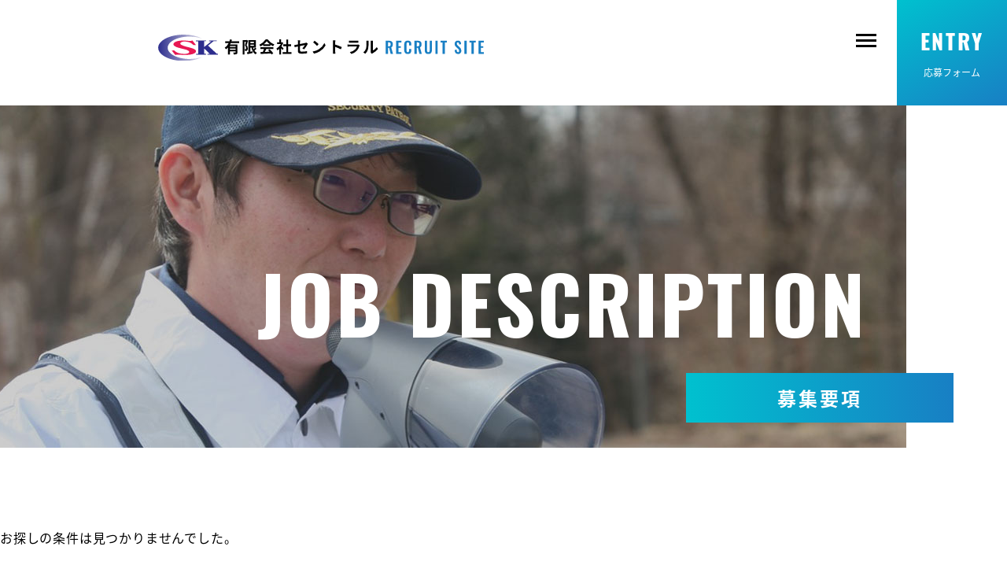

--- FILE ---
content_type: text/html; charset=UTF-8
request_url: https://recruit.csk-central.com/area/%E5%B0%8F%E7%9C%8C%E9%83%A1%E3%80%80%E9%9D%92%E6%9C%A8%E6%9D%91/
body_size: 19817
content:
<!DOCTYPE html>
<html lang="ja">

<head>
  <meta charset="UTF-8">
  <meta name="viewport" content="width=device-width, user-scalable=no">
    <!--  SEO-->
      
    <!-- Global site tag (gtag.js) - Google Analytics -->
  <script async src="https://www.googletagmanager.com/gtag/js?id=UA-198522781-1"></script>
  <script>
    window.dataLayer = window.dataLayer || [];

    function gtag() {
      dataLayer.push(arguments);
    }
    gtag('js', new Date());

    gtag('config', 'UA-198522781-1');
  </script>

  <meta name="description" content="長野県内を中心として交通誘導を主に行っている有限会社セントラル採用専用サイトです。交通誘導の仕事について、キャリアップの流れ、会社説明会について、募集要項などをご紹介しています。未経験者大歓迎です！" />
  <meta name="keywords" content="有限会社セントラル,セントラル,交通誘導,警備,採用,募集,入社,中途,リクルート,佐久市,求人,未経験,2号警備,社会保険,アルバイト,正社員,契約社員,福利厚生,研修,シニア,ダブルワーク,日払い,賞与,キャリアアップ,社員寮,シフト制,会社説明会" />
  <link rel="shortcut icon" href="https://recruit.csk-central.com/wp-content/themes/central/common/img/favicon.ico" />


  <link rel="stylesheet" href="https://recruit.csk-central.com/wp-content/themes/central/common/css/font.css">
  <link rel="stylesheet" href="https://recruit.csk-central.com/wp-content/themes/central/common/css/reset.css">
  <link rel="stylesheet" href="https://recruit.csk-central.com/wp-content/themes/central/common/css/base.css">
  <link rel="stylesheet" href="https://recruit.csk-central.com/wp-content/themes/central/common/css/layout.css">
      <link rel="stylesheet" href="https://recruit.csk-central.com/wp-content/themes/central/common/css/under.css">
    <link rel="stylesheet" href="https://recruit.csk-central.com/wp-content/themes/central/common/css/under_t.css">
  
  
  
		<!-- All in One SEO 4.1.5.3 -->
		<title>小県郡 青木村 | 有限会社セントラル 採用専用サイト</title>
		<meta name="robots" content="noindex, nofollow, max-image-preview:large" />
		<link rel="canonical" href="https://recruit.csk-central.com/area/%E5%B0%8F%E7%9C%8C%E9%83%A1%E3%80%80%E9%9D%92%E6%9C%A8%E6%9D%91/" />
		<script type="application/ld+json" class="aioseo-schema">
			{"@context":"https:\/\/schema.org","@graph":[{"@type":"WebSite","@id":"https:\/\/recruit.csk-central.com\/#website","url":"https:\/\/recruit.csk-central.com\/","name":"\u6709\u9650\u4f1a\u793e\u30bb\u30f3\u30c8\u30e9\u30eb \u63a1\u7528\u5c02\u7528\u30b5\u30a4\u30c8","inLanguage":"ja","publisher":{"@id":"https:\/\/recruit.csk-central.com\/#organization"}},{"@type":"Organization","@id":"https:\/\/recruit.csk-central.com\/#organization","name":"\u6709\u9650\u4f1a\u793e\u30bb\u30f3\u30c8\u30e9\u30eb \u63a1\u7528\u5c02\u7528\u30b5\u30a4\u30c8","url":"https:\/\/recruit.csk-central.com\/"},{"@type":"BreadcrumbList","@id":"https:\/\/recruit.csk-central.com\/area\/%E5%B0%8F%E7%9C%8C%E9%83%A1%E3%80%80%E9%9D%92%E6%9C%A8%E6%9D%91\/#breadcrumblist","itemListElement":[{"@type":"ListItem","@id":"https:\/\/recruit.csk-central.com\/#listItem","position":1,"item":{"@type":"WebPage","@id":"https:\/\/recruit.csk-central.com\/","name":"\u30db\u30fc\u30e0","url":"https:\/\/recruit.csk-central.com\/"},"nextItem":"https:\/\/recruit.csk-central.com\/area\/%e5%b0%8f%e7%9c%8c%e9%83%a1%e3%80%80%e9%9d%92%e6%9c%a8%e6%9d%91\/#listItem"},{"@type":"ListItem","@id":"https:\/\/recruit.csk-central.com\/area\/%e5%b0%8f%e7%9c%8c%e9%83%a1%e3%80%80%e9%9d%92%e6%9c%a8%e6%9d%91\/#listItem","position":2,"item":{"@type":"WebPage","@id":"https:\/\/recruit.csk-central.com\/area\/%e5%b0%8f%e7%9c%8c%e9%83%a1%e3%80%80%e9%9d%92%e6%9c%a8%e6%9d%91\/","name":"\u5c0f\u770c\u90e1\u3000\u9752\u6728\u6751","url":"https:\/\/recruit.csk-central.com\/area\/%e5%b0%8f%e7%9c%8c%e9%83%a1%e3%80%80%e9%9d%92%e6%9c%a8%e6%9d%91\/"},"previousItem":"https:\/\/recruit.csk-central.com\/#listItem"}]},{"@type":"CollectionPage","@id":"https:\/\/recruit.csk-central.com\/area\/%E5%B0%8F%E7%9C%8C%E9%83%A1%E3%80%80%E9%9D%92%E6%9C%A8%E6%9D%91\/#collectionpage","url":"https:\/\/recruit.csk-central.com\/area\/%E5%B0%8F%E7%9C%8C%E9%83%A1%E3%80%80%E9%9D%92%E6%9C%A8%E6%9D%91\/","name":"\u5c0f\u770c\u90e1 \u9752\u6728\u6751 | \u6709\u9650\u4f1a\u793e\u30bb\u30f3\u30c8\u30e9\u30eb \u63a1\u7528\u5c02\u7528\u30b5\u30a4\u30c8","inLanguage":"ja","isPartOf":{"@id":"https:\/\/recruit.csk-central.com\/#website"},"breadcrumb":{"@id":"https:\/\/recruit.csk-central.com\/area\/%E5%B0%8F%E7%9C%8C%E9%83%A1%E3%80%80%E9%9D%92%E6%9C%A8%E6%9D%91\/#breadcrumblist"}}]}
		</script>
		<!-- All in One SEO -->

<link rel='dns-prefetch' href='//s.w.org' />
<link rel="alternate" type="application/rss+xml" title="有限会社セントラル 採用専用サイト &raquo; 小県郡　青木村 エリア のフィード" href="https://recruit.csk-central.com/area/%e5%b0%8f%e7%9c%8c%e9%83%a1%e3%80%80%e9%9d%92%e6%9c%a8%e6%9d%91/feed/" />
<link rel='stylesheet' id='wp-block-library-css'  href='https://recruit.csk-central.com/wp-includes/css/dist/block-library/style.min.css' type='text/css' media='all' />
<style id='global-styles-inline-css' type='text/css'>
body{--wp--preset--color--black: #000000;--wp--preset--color--cyan-bluish-gray: #abb8c3;--wp--preset--color--white: #ffffff;--wp--preset--color--pale-pink: #f78da7;--wp--preset--color--vivid-red: #cf2e2e;--wp--preset--color--luminous-vivid-orange: #ff6900;--wp--preset--color--luminous-vivid-amber: #fcb900;--wp--preset--color--light-green-cyan: #7bdcb5;--wp--preset--color--vivid-green-cyan: #00d084;--wp--preset--color--pale-cyan-blue: #8ed1fc;--wp--preset--color--vivid-cyan-blue: #0693e3;--wp--preset--color--vivid-purple: #9b51e0;--wp--preset--gradient--vivid-cyan-blue-to-vivid-purple: linear-gradient(135deg,rgba(6,147,227,1) 0%,rgb(155,81,224) 100%);--wp--preset--gradient--light-green-cyan-to-vivid-green-cyan: linear-gradient(135deg,rgb(122,220,180) 0%,rgb(0,208,130) 100%);--wp--preset--gradient--luminous-vivid-amber-to-luminous-vivid-orange: linear-gradient(135deg,rgba(252,185,0,1) 0%,rgba(255,105,0,1) 100%);--wp--preset--gradient--luminous-vivid-orange-to-vivid-red: linear-gradient(135deg,rgba(255,105,0,1) 0%,rgb(207,46,46) 100%);--wp--preset--gradient--very-light-gray-to-cyan-bluish-gray: linear-gradient(135deg,rgb(238,238,238) 0%,rgb(169,184,195) 100%);--wp--preset--gradient--cool-to-warm-spectrum: linear-gradient(135deg,rgb(74,234,220) 0%,rgb(151,120,209) 20%,rgb(207,42,186) 40%,rgb(238,44,130) 60%,rgb(251,105,98) 80%,rgb(254,248,76) 100%);--wp--preset--gradient--blush-light-purple: linear-gradient(135deg,rgb(255,206,236) 0%,rgb(152,150,240) 100%);--wp--preset--gradient--blush-bordeaux: linear-gradient(135deg,rgb(254,205,165) 0%,rgb(254,45,45) 50%,rgb(107,0,62) 100%);--wp--preset--gradient--luminous-dusk: linear-gradient(135deg,rgb(255,203,112) 0%,rgb(199,81,192) 50%,rgb(65,88,208) 100%);--wp--preset--gradient--pale-ocean: linear-gradient(135deg,rgb(255,245,203) 0%,rgb(182,227,212) 50%,rgb(51,167,181) 100%);--wp--preset--gradient--electric-grass: linear-gradient(135deg,rgb(202,248,128) 0%,rgb(113,206,126) 100%);--wp--preset--gradient--midnight: linear-gradient(135deg,rgb(2,3,129) 0%,rgb(40,116,252) 100%);--wp--preset--duotone--dark-grayscale: url('#wp-duotone-dark-grayscale');--wp--preset--duotone--grayscale: url('#wp-duotone-grayscale');--wp--preset--duotone--purple-yellow: url('#wp-duotone-purple-yellow');--wp--preset--duotone--blue-red: url('#wp-duotone-blue-red');--wp--preset--duotone--midnight: url('#wp-duotone-midnight');--wp--preset--duotone--magenta-yellow: url('#wp-duotone-magenta-yellow');--wp--preset--duotone--purple-green: url('#wp-duotone-purple-green');--wp--preset--duotone--blue-orange: url('#wp-duotone-blue-orange');--wp--preset--font-size--small: 13px;--wp--preset--font-size--medium: 20px;--wp--preset--font-size--large: 36px;--wp--preset--font-size--x-large: 42px;}.has-black-color{color: var(--wp--preset--color--black) !important;}.has-cyan-bluish-gray-color{color: var(--wp--preset--color--cyan-bluish-gray) !important;}.has-white-color{color: var(--wp--preset--color--white) !important;}.has-pale-pink-color{color: var(--wp--preset--color--pale-pink) !important;}.has-vivid-red-color{color: var(--wp--preset--color--vivid-red) !important;}.has-luminous-vivid-orange-color{color: var(--wp--preset--color--luminous-vivid-orange) !important;}.has-luminous-vivid-amber-color{color: var(--wp--preset--color--luminous-vivid-amber) !important;}.has-light-green-cyan-color{color: var(--wp--preset--color--light-green-cyan) !important;}.has-vivid-green-cyan-color{color: var(--wp--preset--color--vivid-green-cyan) !important;}.has-pale-cyan-blue-color{color: var(--wp--preset--color--pale-cyan-blue) !important;}.has-vivid-cyan-blue-color{color: var(--wp--preset--color--vivid-cyan-blue) !important;}.has-vivid-purple-color{color: var(--wp--preset--color--vivid-purple) !important;}.has-black-background-color{background-color: var(--wp--preset--color--black) !important;}.has-cyan-bluish-gray-background-color{background-color: var(--wp--preset--color--cyan-bluish-gray) !important;}.has-white-background-color{background-color: var(--wp--preset--color--white) !important;}.has-pale-pink-background-color{background-color: var(--wp--preset--color--pale-pink) !important;}.has-vivid-red-background-color{background-color: var(--wp--preset--color--vivid-red) !important;}.has-luminous-vivid-orange-background-color{background-color: var(--wp--preset--color--luminous-vivid-orange) !important;}.has-luminous-vivid-amber-background-color{background-color: var(--wp--preset--color--luminous-vivid-amber) !important;}.has-light-green-cyan-background-color{background-color: var(--wp--preset--color--light-green-cyan) !important;}.has-vivid-green-cyan-background-color{background-color: var(--wp--preset--color--vivid-green-cyan) !important;}.has-pale-cyan-blue-background-color{background-color: var(--wp--preset--color--pale-cyan-blue) !important;}.has-vivid-cyan-blue-background-color{background-color: var(--wp--preset--color--vivid-cyan-blue) !important;}.has-vivid-purple-background-color{background-color: var(--wp--preset--color--vivid-purple) !important;}.has-black-border-color{border-color: var(--wp--preset--color--black) !important;}.has-cyan-bluish-gray-border-color{border-color: var(--wp--preset--color--cyan-bluish-gray) !important;}.has-white-border-color{border-color: var(--wp--preset--color--white) !important;}.has-pale-pink-border-color{border-color: var(--wp--preset--color--pale-pink) !important;}.has-vivid-red-border-color{border-color: var(--wp--preset--color--vivid-red) !important;}.has-luminous-vivid-orange-border-color{border-color: var(--wp--preset--color--luminous-vivid-orange) !important;}.has-luminous-vivid-amber-border-color{border-color: var(--wp--preset--color--luminous-vivid-amber) !important;}.has-light-green-cyan-border-color{border-color: var(--wp--preset--color--light-green-cyan) !important;}.has-vivid-green-cyan-border-color{border-color: var(--wp--preset--color--vivid-green-cyan) !important;}.has-pale-cyan-blue-border-color{border-color: var(--wp--preset--color--pale-cyan-blue) !important;}.has-vivid-cyan-blue-border-color{border-color: var(--wp--preset--color--vivid-cyan-blue) !important;}.has-vivid-purple-border-color{border-color: var(--wp--preset--color--vivid-purple) !important;}.has-vivid-cyan-blue-to-vivid-purple-gradient-background{background: var(--wp--preset--gradient--vivid-cyan-blue-to-vivid-purple) !important;}.has-light-green-cyan-to-vivid-green-cyan-gradient-background{background: var(--wp--preset--gradient--light-green-cyan-to-vivid-green-cyan) !important;}.has-luminous-vivid-amber-to-luminous-vivid-orange-gradient-background{background: var(--wp--preset--gradient--luminous-vivid-amber-to-luminous-vivid-orange) !important;}.has-luminous-vivid-orange-to-vivid-red-gradient-background{background: var(--wp--preset--gradient--luminous-vivid-orange-to-vivid-red) !important;}.has-very-light-gray-to-cyan-bluish-gray-gradient-background{background: var(--wp--preset--gradient--very-light-gray-to-cyan-bluish-gray) !important;}.has-cool-to-warm-spectrum-gradient-background{background: var(--wp--preset--gradient--cool-to-warm-spectrum) !important;}.has-blush-light-purple-gradient-background{background: var(--wp--preset--gradient--blush-light-purple) !important;}.has-blush-bordeaux-gradient-background{background: var(--wp--preset--gradient--blush-bordeaux) !important;}.has-luminous-dusk-gradient-background{background: var(--wp--preset--gradient--luminous-dusk) !important;}.has-pale-ocean-gradient-background{background: var(--wp--preset--gradient--pale-ocean) !important;}.has-electric-grass-gradient-background{background: var(--wp--preset--gradient--electric-grass) !important;}.has-midnight-gradient-background{background: var(--wp--preset--gradient--midnight) !important;}.has-small-font-size{font-size: var(--wp--preset--font-size--small) !important;}.has-medium-font-size{font-size: var(--wp--preset--font-size--medium) !important;}.has-large-font-size{font-size: var(--wp--preset--font-size--large) !important;}.has-x-large-font-size{font-size: var(--wp--preset--font-size--x-large) !important;}
</style>
</head>


    <body id="under" class="taxonomy">
                    <div class="bodyInner">
                  <header>
                    <div class="flex Jsb">
                      <div>
                        <div class="flex headerTop">
                          <h1>
                            <a href="https://recruit.csk-central.com/">
                              <img src="https://recruit.csk-central.com/wp-content/themes/central/common/img/logo.svg" alt="有限会社セントラル RECRUIT SITE">
                            </a>
                          </h1>
                          <div class="sns">
                            <a href="https://lin.ee/05anJBq" target="_blank"><img src="https://recruit.csk-central.com/wp-content/themes/central/common/img/icon_line.svg"></a>
                            <a href="https://www.instagram.com/csk.central/" target="_blank"><img src="https://recruit.csk-central.com/wp-content/themes/central/common/img/icon_instagram.svg"></a>
                          </div>
                        </div>
                        <div class="hamburger">
                          <span></span>
                          <span></span>
                          <span></span>
                        </div>
                        <nav>
                          <ul>
                            <li><a href="https://recruit.csk-central.com/company">会社概要</a></li>
                            <li><a href="https://recruit.csk-central.com/about">交通誘導って<br>どんな仕事？</a></li>
                            <li><a href="https://recruit.csk-central.com/flow">未経験でも実現できる<br>キャリアアップの流れとは？</a></li>
                            <li><a href="https://recruit.csk-central.com/guidance">会社説明会</a></li>
                            <li><a href="https://recruit.csk-central.com/search">募集要項</a></li>
                          </ul>

                          <div class="sns sp">
                            <a href="https://lin.ee/05anJBq" target="_blank"><img src="https://recruit.csk-central.com/wp-content/themes/central/common/img/icon_line.svg"></a>
                            <a href="https://www.instagram.com/csk.central/" target="_blank"><img src="https://recruit.csk-central.com/wp-content/themes/central/common/img/icon_instagram.svg"></a>
                          </div>

                        </nav>
                      </div>
                      <a href="https://recruit.csk-central.com/applyform" class="entry">
                        <span>ENTRY</span><small>応募フォーム</small>
                      </a>
                    </div>
                  </header><!--  メインコンテンツ部
++++++++++++++++++++++++++++++++++++++-->

<section id="title">
  <h1>JOB DESCRIPTION</h1>
  <p>募集要項</p>
</section>
<main>
  <section class="mt100 smt50">
    <div class="wrap">
              <p>お探しの条件は見つかりませんでした。</p>        <div class="pagenation alignC mt60 smt30">
                  </div>
            </div>
  </section>
</main>
<p id="pageTop"></p>
<div id="fixed_btn" class="sp">
  <ul class="flex">
    <li class="tel">
      <a href="tel:0267-77-7677">
        <div>
          <img src="https://recruit.csk-central.com/wp-content/themes/central/common/img/fixed_telIco.svg">0267-77-7677
        </div>
        <p>（平日9:00～18:00）</p>
      </a>
    </li>

    <li class="entry">
                <a href="https://recruit.csk-central.com/applyform">
                    <img src="https://recruit.csk-central.com/wp-content/themes/central/common/img/fixed_entryIco.svg">ENTRY
          </a>
    </li>
  </ul>
</div>
<footer class="animateF">
  <div class="flex">
    <div class="left"></div>
    <div class="right">
      <h2>私たちの仲間になりませんか<small>お気軽にお問い合わせ・ご応募ください</small></h2>
      <div class="contact">
        <dl>
          <dt>お電話でのお問い合わせ<small>平日9:00～18:00</small></dt>
          <dd class="tel"><a href="tel:0267-77-7677">
              <img src="https://recruit.csk-central.com/wp-content/themes/central/common/img/tel.png">
            </a></dd>
        </dl>
        <dl>
          <dt>メールでのお問い合わせ</dt>
          <dd class="mail">
            <a href="https://recruit.csk-central.com/applyform">
              <img src="https://recruit.csk-central.com/wp-content/themes/central/common/img/mail.png" alt="ENTRY 応募フォーム">
            </a>
          </dd>
        </dl>
      </div>
      <div class="about">
        <div class="flex">
          <h1><a href="https://recruit.csk-central.com/"><img src="https://recruit.csk-central.com/wp-content/themes/central/common/img/logoF.svg" alt="有限会社セントラル RECRUIT SITE"></a></h1>
          <p class="more t02 pc">
            <a href="https://csk-central.com" target="_blank">コーポレートサイト</a>
          </p>
        </div>
        <p>
          長野県佐久市佐久平駅東6-1<br>
          佐久クリスタルビル301
        </p>

        <div class="sns">
          <a href="https://lin.ee/05anJBq" target="_blank"><img src="https://recruit.csk-central.com/wp-content/themes/central/common/img/icon_line_footer.svg"></a>
          <a href="https://www.instagram.com/csk.central/" target="_blank"><img src="https://recruit.csk-central.com/wp-content/themes/central/common/img/icon_instagram_footer.svg"></a>
        </div>

        <p class="more t02 sp">
          <a href="https://csk-central.com" target="_blank">コーポレートサイト</a>
        </p>

        <p class="copy">2021&copy;有限会社セントラル</p>
      </div>
    </div>
  </div>

</footer>
</div>
<script src="https://ajax.googleapis.com/ajax/libs/jquery/3.1.1/jquery.min.js"></script>
<script src="https://recruit.csk-central.com/wp-content/themes/central/common/js/script.js"></script>

    <script type="text/javascript">
        document.addEventListener('wpcf7mailsent', function(event) {
            location.replace("https://recruit.csk-central.com/contact_thanks/");
        }, false);
    </script>

<!-- ZohoSalesIQ -->
<script>window.$zoho=window.$zoho || {};$zoho.salesiq=$zoho.salesiq||{ready:function(){}}</script><script id="zsiqscript" src="https://salesiq.zohopublic.jp/widget?wc=155dd93280087989e35d73e99b86560c3b7b4cc4d950e6560a8f7d3ac4f61330" defer></script>

</body>

</html>

--- FILE ---
content_type: text/css
request_url: https://recruit.csk-central.com/wp-content/themes/central/common/css/font.css
body_size: 2503
content:
@charset "utf-8";
/* ================================================
  GoogleFont
================================================ */
/* CSS Document */
@font-face {
 font-family: 'Noto Sans JP';
 src: url("../font/NotoSansJP-Regular.otf") format('opentype');
 font-weight: 400;
 font-display: swap;
}

@font-face {
 font-family: 'Noto Sans JP';
 src: url("../font/NotoSansJP-Bold.otf") format('opentype');
 font-weight: 700;
 font-display: swap;
}

@font-face {
 font-family: 'Oswald';
 src: url("../font/Oswald-Regular.ttf") format('truetype');
 font-weight: 400;
 font-display: swap;
}

@font-face {
 font-family: 'Oswald';
 src: url("../font/Oswald-Medium.ttf") format('truetype');
 font-weight: 500;
 font-display: swap;
}

@font-face {
 font-family: 'Oswald';
 src: url("../font/Oswald-Bold.ttf") format('truetype');
 font-weight: 700;
 font-display: swap;
}


@font-face {
 font-family: 'M PLUS Rounded 1c';
 src: url("../font/MPLUSRounded1c-Regular.ttf") format('truetype');
 font-weight: 400;
 font-display: swap;
}

@font-face {
 font-family: 'M PLUS Rounded 1c';
 src: url("../font/MPLUSRounded1c-Medium.ttf") format('truetype');
 font-weight: 500;
 font-display: swap;
}

@font-face {
 font-family: 'M PLUS Rounded 1c';
 src: url("../font/MPLUSRounded1c-Bold.ttf") format('truetype');
 font-weight: 700;
 font-display: swap;
}

/* ================================================
  FontSize
================================================ */
/*
	Copyright (c) 2010, Yahoo! Inc. All rights reserved.
	Code licensed under the BSD License:
	http://developer.yahoo.com/yui/license.html
	version: 2.8.1
*/

@font-face {
  font-family: "Yu Gothic";
  src: local("Yu Gothic Medium");
  font-weight: 100;
}
@font-face {
  font-family: "Yu Gothic";
  src: local("Yu Gothic Medium");
  font-weight: 200;
}
@font-face {
  font-family: "Yu Gothic";
  src: local("Yu Gothic Medium");
  font-weight: 300;
}
@font-face {
  font-family: "Yu Gothic";
  src: local("Yu Gothic Medium");
  font-weight: 400;
}
@font-face {
  font-family: "Yu Gothic";
  src: local("Yu Gothic Bold");
  font-weight: bold;
}

/* body
---------------------------------------*/

body{
	font:62.5%/1.231 "Yu Gothic", YuGothic;}

/* フォーム関連
---------------------------------------*/
select,
input,
button,
textarea,
button{
	font:99% "Yu Gothic", YuGothic;}

/* テーブル
---------------------------------------*/
table{
	font-size:inherit;
	font:100%;}

/* その他
---------------------------------------*/
pre,
code,
kbd,
samp,
tt{
	font-family:monospace;
	*font-size:108%;
	line-height:100%;}


--- FILE ---
content_type: text/css
request_url: https://recruit.csk-central.com/wp-content/themes/central/common/css/base.css
body_size: 1799
content:
@charset "UTF-8";
/* ================================================
  Base
================================================ */

/* Link : Text
---------------------------------------*/
a{ 							text-decoration:none 					; color:#000000 ;}
/* a:link{ 		text-decoration:none 					; color:#000000 ;}
a:visited{text-decoration:none 			  ; color:#000000 ;}
a:hover{ 	text-decoration:underline ; color:#000000 ;}
a:active {text-decoration:none 					; color:#000000 ;} */
a:hover{ 	opacity: 0.7;transition: 0.3s;}
/* Link : Img
---------------------------------------*/
/*  PC  */
@media screen and (min-width: 641px){
	a:hover img {
		filter: alpha(opacity=75);
		-moz-opacity:0.75;
		opacity:0.75;}
}

/* SP : Only
---------------------------------------*/
.pc{ display: block ;}
.sp{ display: none ; }

@media screen and (max-width: 767px){
	.pc{ display: none ;}
	.sp{ display: block ;}
}

/* Text Align
---------------------------------------*/
.alignL { text-align: left ; }
.alignC { text-align: center ; }
.alignR { text-align: right ; }

/* Float
---------------------------------------*/
.floatL { float: left; }
.floatR { float: right; }

/* Font
---------------------------------------*/
.small{ font-size: 0.9em; }
.big	{ font-size: 1.16em; }
.bold	{ font-weight: bold; }

/* Color
---------------------------------------*/
.red	{ color:#FF0000 ;}
.gray	{ color:gray ;}
.green{ color:#4daf38 ;}

/* Ol
---------------------------------------*/
ol {
	margin: 0 0 0 25px ;}

ol li {
	list-style-position: outside ;}

ol.nostyle{
	margin: 0 ;}

ol.nostyle li{
	padding-left: 1em ;
	text-indent: -1em ;
	list-style: none ;}

/* Input
---------------------------------------*/
input[type=button],
input[type=submit]{
	cursor: pointer ;}

@media screen and (max-width:767px ){
	input[type="submit"],
	input[type="input"],
	input[type="button"]{
		-webkit-appearance: none;}
}


--- FILE ---
content_type: text/css
request_url: https://recruit.csk-central.com/wp-content/themes/central/common/css/layout.css
body_size: 18081
content:
@charset "UTF-8";
/* ================================================
  Layout
================================================ */
/* Body
---------------------------------------*/
body {
  width: 100%;
  -webkit-text-size-adjust: 100%;
  font-size: 16px;
  line-height: 1.8;
  letter-spacing: 0.2em;
  font-family: "Noto Sans JP", "Helvetica Neue", "Helvetica", "Hiragino Sans", "Hiragino Kaku Gothic ProN", "Arial", "Yu Gothic", "Meiryo", sans-serif;
}

/* Base
---------------------------------------*/
.wrap {
  width: 100%;
  max-width: 1320px;
  margin: 0 auto;
}
.wrap865 {
  max-width: 865px;
}

/* Header
---------------------------------------*/
.sp,
.sp1 {
  display: none;
}

.flex {
  display: flex;
}
.flexNW {
  display: flex;
}
.flex.Jsb {
  justify-content: space-between;
}
.flexNW.Jsb {
  justify-content: space-between;
}
.flex.Jcn {
  justify-content: center;
}
.flex.Jsa {
  justify-content: space-around;
}
.flex.Jfe {
  justify-content: flex-end;
}
.alignL {
  text-align: left;
}
.alignC {
  text-align: center;
}
.mt10 {
  margin-top: 10px;
}
.mt20 {
  margin-top: 20px;
}
.mt30 {
  margin-top: 30px;
}
.mt40 {
  margin-top: 40px;
}
.mt50 {
  margin-top: 50px;
}
.mt60 {
  margin-top: 60px;
}
.mt70 {
  margin-top: 70px;
}
.mt80 {
  margin-top: 80px;
}
.mt90 {
  margin-top: 90px;
}
.mt100 {
  margin-top: 100px;
}
.mt110 {
  margin-top: 110px;
}
.mt120 {
  margin-top: 120px;
}
.mt150 {
  margin-top: 150px;
}
.flex.fwrap {
  flex-wrap: wrap;
}
.fw25 > * {
  width: 24%;
  margin-bottom: 20px;
}
.fw33 > * {
  width: 32%;
  margin-bottom: 20px;
}
.fw50 > * {
  width: 49%;
  margin-bottom: 20px;
}
.fw25 > * > span,
.fw33 > * > span {
  display: block;
  margin-top: 0.5em;
}
.flex.wid475 div {
  width: 474px;
}
.red {
  color: #dc4f4f;
}
main {
  text-align: center;
}
.strongB {
  font-size: 1.9em;
  font-weight: bold;
  color: #3076e2;
}

.fadeInUpF {
  -webkit-animation-fill-mode: both;
  -ms-animation-fill-mode: both;
  animation-fill-mode: both;
  -webkit-animation-duration: 0.5s;
  -ms-animation-duration: 0.5s;
  animation-duration: 0.5s;
  -webkit-animation-name: fadeInUpF;
  animation-name: fadeInUpF;
  visibility: visible !important;
}
@-webkit-keyframes fadeInUpF {
  0% {
    opacity: 0.5;
    -webkit-transform: translateY(100px);
  }
  100% {
    opacity: 1;
    -webkit-transform: translateY(0);
  }
}
@keyframes fadeInUpF {
  0% {
    opacity: 0.5;
    -webkit-transform: translateY(100px);
    -ms-transform: translateY(100px);
    transform: translateY(100px);
  }
  100% {
    opacity: 1;
    -webkit-transform: translateY(0);
    -ms-transform: translateY(0);
    transform: translateY(0);
  }
}

.acc dt {
  cursor: pointer;
}

img {
  max-width: 100%;
  height: auto;
}
ul {
  list-style: none;
}
main ul.list01 li {
  padding-left: 20px;
  position: relative;
  margin-bottom: 10px;
}
main ul.list01 li::before {
  content: "";
  background: #a3afbe;
  width: 0.5em;
  height: 0.5em;
  display: block;
  position: absolute;
  border-radius: 100px;
  left: 0;
  top: 0.3em;
}
a:hover {
  transition: 0.3s;
}
table {
  border-collapse: collapse;
  width: 100%;
}
table th {
  text-align: left;
  background: #fafafa;
  padding: 10px 40px;
  font-weight: normal;
  border: solid 1px #aaaaaa;
  border-bottom: solid 1px #aaaaaa;
  width: 20%;
  vertical-align: middle;
}

/*
	table tr > *:last-child {
		border-right: 0;
	}
	table tr > *:first-child{
		border-left: 0;
	}
*/
table td {
  padding: 10px 40px;
  text-align: left;
  border: solid 1px #aaaaaa;
  vertical-align: middle;
}
table thead th {
  background: #187fc4;
  color: #fff;
  border: 0;
  border-left: solid 1px #fff !important;
  text-align: center;
  font-size: 1.25em;
}
table td a {
  color: #3076e2;
}
table td strong a {
  color: #000;
}

small {
  font-size: 0.9rem;
}
.lead {
  font-size: 1.5em;
  text-align: center;
}

.hover {
  display: none;
  position: absolute;
}

.btn01 {
  display: block;
  width: 100%;
}
.btn01 > * {
  text-align: center;
  color: #fff;
}

header {
  z-index: 100;
  position: static;
  top: 0;
  left: 0;
  width: 100%;
  /* margin-bottom: 40px; */
}
header h1 {
  margin: 26px 0 39px 20px;
  max-width: 350px;
}
header .flex {
  align-items: center;
}
header .flex .entry {
  display: block;
  color: #fff;
  width: 140px;
  height: 134px;
  background: linear-gradient(330deg, rgba(24, 127, 196, 1) 0%, rgba(0, 193, 207, 1) 100%);
  box-sizing: border-box;
  padding: 28px 0;
  text-align: center;
}
header .flex .entry span {
  font-weight: bold;
  font-family: "Oswald";
  font-size: 1.68em;
  display: block;
  letter-spacing: 0.1em;
}
header .flex .entry small {
  font-size: 12px;
  letter-spacing: normal;
}
header .flex div {
  flex: 1;
  display: flex;
  /* flex-direction: column; */
}
header nav {
  margin-left: auto;
  margin-right: auto;
}
header nav > ul {
  display: flex;
  padding: 0;
  align-items: center;
}
header nav > ul > li {
  margin: 0;
  font-weight: normal;
  position: relative;
}
header nav > ul > li::after {
  content: "";
  display: block;
  position: absolute;
  height: 28px;
  width: 4px;
  background: #1588c6;
  top: 50%;
  margin-top: -14px;
}
header nav > ul > li:first-child::after {
  display: none;
}
header nav ul li a {
  display: block;
  font-size: 14px;
  color: #000;
  padding: 15px 2vw;
  box-sizing: border-box;
  position: relative;
  font-weight: 600;
}
header nav ul li a:hover {
  text-decoration: none;
  opacity: 1;
}
/* header nav ul li a::before {
			content: "";
			display: block;
			position: absolute;
			bottom:0;
			left: 50%;
			width: 0%;
			height: 5px;
			background:linear-gradient(90deg, rgba(0,193,207,1) 0%,rgba(24,127,196,1) 100%);
			transition: 0.2s;
			opacity: 0.3;
		}
		header nav ul li a:hover::before {
			content: "";
			display: block;
			position: absolute;
			bottom:0;
			left: 50%;
            transform: translateX(-50%);
			width: 70%;
			height: 5px;
			background:linear-gradient(90deg, rgba(0,193,207,1) 0%,rgba(24,127,196,1) 100%);
			opacity: 1;
		} */
header nav ul li a::before {
  content: "";
  display: block;
  position: absolute;
  bottom: 0;
  left: 0;
  right: 0;
  /*             transform: translateX(-50%); */
  margin-left: auto;
  margin-right: auto;
  width: 0%;
  height: 5px;
  background: linear-gradient(90deg, rgba(0, 193, 207, 1) 0%, rgba(24, 127, 196, 1) 100%);
  transition: 0.2s;
  opacity: 0.3;
}
header nav ul li a:hover::before {
  content: "";
  display: block;
  position: absolute;
  bottom: 0;
  left: 0;
  right: 0;
  /*             transform: translateX(-50%); */
  margin-left: auto;
  margin-right: auto;
  width: 70%;
  height: 5px;
  background: linear-gradient(90deg, rgba(0, 193, 207, 1) 0%, rgba(24, 127, 196, 1) 100%);
  opacity: 1;
}
header.navScroll {
  z-index: 200;
  position: fixed;
  background: #fff;
}

main h2 {
  text-align: center;
  margin-bottom: 50px;
  width: 100%;
  font-size: 30px;
  font-weight: normal;
}
main h2 small {
  color: #3076e2;
  display: block;
  font-size: 12px;
}
/* main .more {
	background: url(../img/icoArrow01.svg) no-repeat right center;
	padding: 8px 0;
	padding-right: 40px;
	display: block;
} */

footer {
  position: relative;
  background-size: 70%;
  margin-top: 0px;
  text-align: center;
  padding: 0;
  letter-spacing: 0.2em;
  margin-top: 100px;
}
footer .left {
  background: url(../img/imgFoot.jpg) no-repeat 27% center;
  background-size: cover;
  width: 50%;
}
footer .right {
  width: 50%;
  text-align: center;
}
footer .right h2 {
  font-size: 2.1em;
  color: #187fc4;
  font-weight: 600;
}
footer .right h2 small {
  display: block;
  font-size: 0.7em;
}
footer .contact {
  max-width: 606px;
  margin: auto;
}
footer dl {
  margin-top: 50px;
  padding-bottom: 50px;
  text-align: left;
  display: inline-block;
  width: auto;
  position: relative;
}
footer dl dd.mail {
  max-width: 500px;
}
footer dl:first-child::after {
  content: "";
  width: 100%;
  height: 1px;
  background: linear-gradient(90deg, rgba(0, 193, 207, 1) 0%, rgba(24, 127, 196, 1) 100%);
  position: absolute;
  left: 0;
  bottom: 0;
}
footer dl dt {
  font-size: 1.5em;
  font-weight: 600;
  display: flex;
  margin-bottom: 30px;
  align-items: center;
}
footer dl dt small {
  display: inline-block;
  font-size: 0.7em;
  padding-left: 20px;
  margin-left: 20px;
  border-left: solid 1px #000;
  line-height: normal;
}
footer .about {
  position: relative;
  background: linear-gradient(135deg, rgba(0, 193, 207, 1) 0%, rgba(24, 127, 196, 1) 90%, rgba(24, 127, 196, 1) 100%);
  color: #fff;
  font-size: 0.8em;
  text-align: left;
  padding: 50px 5%;
}
footer .about .more a {
  background: url(../img/icoMore.svg) no-repeat center right;
  padding: 5px;
  padding-right: 50px;
  transition: 0.3s;
}
footer .about .more a:hover {
  background: url(../img/icoMoreHv.png) no-repeat center right;
  opacity: 1;
}
footer .about .flex {
  align-items: center;
  margin-bottom: 30px;
}
footer .about .flex :last-child a {
  color: #fff;
  display: inline-block;
  margin-left: 30px;
  padding-left: 30px;
  border-left: solid 1px #fff;
}

#pageTop {
  /* display: none; */
  height: 50px;
  width: 50px;
  background: url(../img/icoPagetop.svg) no-repeat center center;
  margin-top: 30px;
  cursor: pointer;
  position: fixed;
  z-index: 10;
  right: 20px;
  bottom: 30px;
}
footer .copy {
  margin-top: 100px;
  font-size: 0.9em;
}

@media screen and (max-width: 1350px) {
  .sp1 {
    display: block;
  }
  /* header nav ul li a {
			display: block;
			font-size: 1.5vw;
			color: #000;
			padding: 23px 2.5vw;
			box-sizing: border-box;
			position: relative;
			font-weight: 500;
			} */
  header {
    z-index: 1000;
    position: relative;
  }
  header .flex > div {
    position: relative;
  }
  .hamburger {
    display: block;
    position: absolute;
    z-index: 9999;
    right: 13px;
    top: 25px;
    width: 45px;
    height: 18px;
    cursor: pointer;
    text-align: center;
  }
  .hamburger > span {
    display: block;
    position: absolute;
    width: 26px;
    height: 3px;
    left: 6px;
    background: #000;
    -webkit-transition: 0.3s ease-in-out;
    -moz-transition: 0.3s ease-in-out;
    transition: 0.3s ease-in-out;
  }
  .hamburger > span:nth-child(1) {
    top: 0px;
  }
  .hamburger > span:nth-child(2) {
    top: 7px;
  }
  .hamburger > span:nth-child(3) {
    top: 14px;
  }

  /* ナビ開いてる時のボタン */
  .hamburger.active {
    position: fixed;
  }
  .hamburger.active > span:nth-child(1) {
    top: 16px;
    left: 6px;
    background: #fff;
    -webkit-transform: rotate(-45deg);
    -moz-transform: rotate(-45deg);
    transform: rotate(-45deg);
  }

  .hamburger.active > span:nth-child(2),
  .hamburger.active > span:nth-child(3) {
    top: 16px;
    background: #fff;
    -webkit-transform: rotate(45deg);
    -moz-transform: rotate(45deg);
    transform: rotate(45deg);
  }
  .hamburger p span.open,
  .hamburger.active p span.close {
    display: block;
    position: absolute;
    bottom: -10px;
    left: 0;
    font-size: 10px;
    right: 0;
    margin: 0 auto;
    text-align: center;
    color: #1c9be2;
  }
  .hamburger.active p span.close {
    color: #fff;
  }
  .hamburger.active p span.open,
  .hamburger p span.close {
    display: none;
  }

  /*  nav  */
  header nav {
    width: 100%;
    position: fixed;
    background: rgba(0, 0, 0, 0.8);
    height: 100vh;
    top: 0;
    left: 0;
    margin: 0;
    z-index: 9998;
    padding: 10vh 3vw;
    box-sizing: border-box;
    display: none !important;
    text-align: center;
  }
  header nav.active {
    display: block !important;
  }
  header nav ul {
    border: 0;
    display: block;
    margin-bottom: 20px;
  }
  header nav ul li {
    padding: 10px 0;
    font-size: 20px;
    display: block;
    border-bottom: solid 1px #fff;
    text-align: center;
    color: #fff;
  }
  header nav ul li a {
    color: #fff !important;
    height: auto;
    font-size: 14px;
    padding: 10px;
  }
  header nav ul li a::before,
  header nav ul li::after {
    display: none !important;
  }

  header h1 {
    flex: 0.95;
    max-width: 350px;
    display: flex;
    /* flex: auto; */
    text-align: left;
    justify-content: center;
    margin-right: 0;
  }
}
@media screen and (max-width: 1000px) {
  footer .wrap {
    width: 95%;
  }
  footer .contact {
    flex-wrap: wrap;
  }
  footer .contact li {
    width: 100%;
  }

  footer .wrap .flex {
    flex-wrap: wrap;
  }
  footer .wrap .flex div {
    width: 100%;
    border-top: 0;
    flex: auto;
  }
  footer .left {
    background: url(../img/imgFoot.jpg) no-repeat 20% center;
    background-size: cover;
    width: 30%;
  }
  footer .right {
    width: 70%;
    text-align: center;
  }
}
@media screen and (max-width: 900px) {
}
@media screen and (max-width: 768px) {
  body {
    font-size: 14px;
  }
  header {
    margin-bottom: 0;
    position: fixed;
    background: #fff;
  }
  header h1 {
    margin: 6px 10px 0 10px;
    max-width: 70%;
  }
  header .flex {
    align-items: center;
  }
  header .flex .entry {
    width: 75px;
    height: 55px;
    padding: 0px;
    line-height: 1;
    display: flex;
    flex-direction: column;
    align-items: center;
    justify-content: center;
  }
  header .flex .entry span {
    font-size: 1.1em;
  }
  header .flex .entry small {
    font-size: 0.6em;
    letter-spacing: normal;
    margin-top: 0;
    line-height: normal;
  }
  .hamburger {
    top: 12px;
  }
  table th,
  table td {
    display: block;
    border-top: 0;
    border-right: 0;
    border-left: 0;
    width: 100%;
    box-sizing: border-box;
    padding: 10px;
  }
  .smt10 {
    margin-top: 10px;
  }
  .smt20 {
    margin-top: 20px;
  }
  .smt30 {
    margin-top: 30px;
  }
  .smt40 {
    margin-top: 40px;
  }
  .smt50 {
    margin-top: 50px;
  }
  .smt90 {
    margin-top: 90px;
  }
  .scrollBox {
    width: 100%;
    overflow-x: scroll;
  }
  .smt50:nth-child(2) {
    display: flex;
    flex-direction: column-reverse;
  }
  .scrollBox table {
    min-width: 800px;
  }
  .scrollBox table th,
  .scrollBox table td {
    display: table-cell;
    width: auto;
  }
  .fw25 > *,
  .fw33 > * {
    width: 49%;
  }
  .fw50 > * {
    width: 100%;
  }
  .flex.wid475 div {
    width: 100%;
    margin-bottom: 20px;
  }
  .flex.sJcn {
    justify-content: center;
    flex-wrap: wrap;
  }
  .flex.sJcn > * {
    width: 100%;
  }

  main h2 {
    font-size: 25px;
    margin: 30px 0;
  }
  .wrap {
    width: 95%;
  }
  .sp {
    display: block;
  }
  .pc {
    display: none !important;
  }
  .flex {
    flex-wrap: wrap;
    justify-content: center;
  }
  .more a {
    color: #fff;
  }
  footer {
    margin-top: 0;
    background-size: 100%;
  }
  footer .about .flex {
    display: block;
    text-align: left;
  }
  footer .left {
    width: 100%;
    height: 512px;
  }
  footer .right {
    width: 100%;
    padding-top: 50px;
    margin-top: -70px;
    z-index: 2;
    position: relative;
  }
  footer .right h2 {
    background: #fff;
    margin: auto;
    margin-top: -50px;
    padding-top: 50px;
    width: 95%;
    font-size: 6vw;
  }
  footer .contact {
    max-width: 95%;
    margin: auto;
  }
  footer dl dt {
    font-size: 4vw;
    margin-bottom: 1em;
  }
  footer .about .more {
    border-top: solid 1px #fff;
    margin-top: 30px;
    max-width: 300px;
    padding-top: 30px;
  }
  footer .about .more a {
    padding: 10px 50px 10px 0px;
  }
  footer .copy {
    margin-top: 40px;
  }
}

@media screen and (max-width: 450px) {
  footer .wrap div > ul {
    flex-wrap: nowrap;
    height: auto;
  }
  header h1 {
    flex: auto;
    max-width: 185px;
    display: flex;
    /* flex: auto; */
    text-align: left;
    padding-left: 10px;
    justify-content: center;
    margin-right: 0;
  }
  .hamburger {
    right: 0;
    top: 10px;
  }
}

@media screen and (max-width: 768px) {
  #fixed_btn {
    position: fixed;
    width: 100%;
    bottom: 0;
    z-index: 99;
  }

  #fixed_btn ul.flex li {
    flex-basis: 50%;
    text-align: center;
  }

  #fixed_btn ul.flex li a {
    display: flex;
    padding: 10px 5px;
    align-items: center;
    justify-content: center;
    height: 100%;
    box-sizing: border-box;
    font-family: "Oswald";
    font-size: 1.2rem;
    letter-spacing: 0.1em;
  }

  #fixed_btn ul.flex li.tel a {
    flex-direction: column;
  }

  #fixed_btn ul.flex li.tel a p {
    font-size: 0.8rem;
    font-weight: normal;
  }
  #fixed_btn ul.flex li a div {
    display: flex;
    align-items: center;
  }
  #fixed_btn ul.flex li a img {
    height: 1em;
    margin-right: 10px;
  }

  #fixed_btn ul.flex li.tel a {
    background: #0068b7;
    color: #fff;
    line-height: 1.4;
    padding: 5px;
  }

  #fixed_btn ul.flex li.entry a {
    background: #ffdc00;
  }

  footer .about {
    padding: 100px 5%;
  }

  #pageTop {
    bottom: 90px !important;
  }
}

/* 20240405 header sns */
header .flex.headerTop {
  flex-direction: row !important;
  align-items: center;
}

header h1:not(#top header h1),
header.navScroll h1 {
  margin-right: 10px !important;
  width: 350px;
  width: 17vw !important;
  min-width: 230px;
}

header .sns {
  flex-direction: row !important;
  gap: 10px;
}

header .sns a,
header .sns img {
  width: 45px;
  height: auto;
}

header nav .sns.sp {
  display: none !important;
}

header .sns:not(#top header .sns),
header.navScroll .sns {
  margin-bottom: 9px;
}

/* header.navScroll .sns a,
header.navScroll .sns img {
  width: 35px;
} */

@media screen and (max-width: 1350px) {
  header .headerTop .sns {
    display: none !important;
    justify-content: center;
  }

  header nav .sns.sp {
    display: flex !important;
    justify-content: center;
    gap: 10px;
  }

  header nav .sns.sp a,
  header nav .sns.sp img {
    width: 55px;
  }

  header h1,
  header.navScroll h1 {
    max-width: 68% !important;
    min-width: auto !important;
    width: auto !important;
    padding-left: 0 !important;
  }

  header .flex,
  header.navScroll .flex {
    justify-content: flex-start;
  }
}

/* 20240405 footer sns */
footer .sns {
  margin-top: 20px;
  display: flex;
  gap: 10px;
}

footer .sns img {
  width: 45px;
  height: auto;
}


--- FILE ---
content_type: text/css
request_url: https://recruit.csk-central.com/wp-content/themes/central/common/css/under.css
body_size: 39533
content:
@charset "UTF-8";
body {
	font-size: 16px;
}
main {
	letter-spacing: 0.05em;
	overflow: hidden;
}
main section {
	position: relative;
}
main section > * {
	text-align: left;
}
@media screen and (max-width:768px) {
	body {
		font-size: 14px;
	}
	main {
		padding-bottom: 40px;
	}
	.flow main,
	.about main {
		padding-bottom: 0;
	}
}
.boshublock {
	display: none;
}
.flow .boshublock,
.about .boshublock,
.company .boshublock {
	display: block;
}
/*===================================*/
/*              title                */
/*===================================*/
#title {
	height: 435px;
	text-align: right;
	/* display: flex; *//* flex-direction: column; */
	justify-content: center;
	align-items: center;
	background: url(../img/title/imgMain.jpg) no-repeat top center;
	background-size: cover;
	width: 90%;
	position: relative;
}
.guidance #title,
.guidance_confirm #title,
.guidance_thankyou #title  {
	background: url(../img/title/imgGuidance.jpg) no-repeat top center;
	background-size: cover;
}
.applyform #title,
.applyform_confirm #title,
.applyform_thankyou #title {
	background: url(../img/title/imgApplyform.jpg) no-repeat top center;
	background-size: cover;
}
.application #title,
.searchpage #title,
.taxonomy #title {
	background: url(../img/title/imgJob.jpg) no-repeat top center;
	background-size: cover;
}
.company #title {
	background: url(../img/title/imgCompany.jpg) no-repeat top center;
	background-size: cover;
}
.flow #title {
	background: url(../img/title/imgFlow.jpg) no-repeat top center;
	background-size: cover;
}
.about #title {
	background: url(../img/title/imgAbout.jpg) no-repeat top center;
	background-size: cover;
}
	#title .wrap {
		margin: 0;
	}

	#title h1 {
		text-align: right;
		width: 100%;
		font-size: 100px;
		font-weight: bold;
		color: #FFF;
		padding-right: 50px;
		margin-bottom: 0px;
		font-family: "Oswald";

		padding-top: 160px;
		box-sizing: border-box;
	}

		#title p {
			background: linear-gradient(90deg, rgba(0,193,207,1) 0%,rgba(24,127,196,1) 100%);
			color: #FFF;
			margin-right: -60px;
			padding:10px 20px;
			min-width: 300px;
			display: inline-block;
			font-weight: 600;
			text-align: center;
			font-size: 1.5em;
		}
@media screen and (max-width:1200px) {
	#title h1 {
		font-size: 10vw;
	}
}
@media screen and (max-width:768px) {
	#title {
		height: 200px;
		width: 100%;      
    margin-top: 55px;
	}
		#title h1{
			font-size: 3em;
			padding-right: 0;
			padding-top: 50px;
		}
		#title p {
			margin-right: 0;
			min-width: 180px;font-size: 13px;
		}
}

/*===================================*/
/*              parts                */
/*===================================*/

input.btn01,
.btn01 a {
	display: block;
	background: linear-gradient(90deg, rgba(0,193,207,1) 0%,rgba(24,127,196,1) 100% );
	font-weight: bold;
	width: 300px;
	max-width: 100%;
	padding: 26px 30px;
	color: #FFF;
	border: 0;
	transition: 0.3s;
}
.btn01 a {
	margin: auto;
}
	.btn01:hover {
		opacity: 0.7;
	}

.btn03 a {
	display: block;
	max-width: 320px;
	font-size: 1.1em;
	padding: 26px;
	box-sizing: border-box;
	background: #E9E9E9;
	text-align: center;
	margin: auto;
	font-weight: 600;
}
input.btn03 {
	display: block;
	width: 300px;
	font-size: 1.1em;
	padding: 26px;
	box-sizing: border-box;
	background: #E9E9E9;
	text-align: center;
	font-weight: 600;
	border: 0;
}

main h2 {
	font-size: 2em;
	text-align: left;
	font-weight: 600;
	box-sizing: border-box;
	letter-spacing: 0.1em;
}
main h2.type01 {
	padding-left: 30px;
	position: relative;
}
	main h2.type01::before {
		content: "";
		display: block;
		height: 4px;
		width: 20px;
		background: #187FC4;
		position: absolute;
		top: 0.8em;
		left: 0;
	}

main h2.type02 {
	border-left: solid 5px #187FC4;
	color: #187FC4;
	line-height: normal;
	padding-left: 30px;
}

main .flex.fl76 div{
	max-width: 670px;
}
main .flex.fl76 figure {
	max-width: 570px;
}
main .flex.fl67 div{
	max-width: 510px;
}
main .flex.fl67 figure {
	max-width: 730px;
}


main .flex.w280 > * {
	max-width: 280px;
}

main .flex.fl55 div{
	max-width: 510px;
	box-sizing: border-box;
}
main .flex.fl55 figure {
	max-width: 630px;
	box-sizing: border-box;
}

main .sideTx {
	position: absolute;
	transform:  rotate( 90deg);
	 transform-origin: 0;
	font-family: 'Oswald';
	font-size: 1.5em;
	color: #187FC4;
	top: 100px;
	left: 30px;
}

main .bgBlue {
	background: linear-gradient(135deg, rgba(0,193,207,1) 0%,rgba(24,127,196,1) 100% );
	padding: 100px 0;
}
	main .bgBlue .wrap {
		max-width: calc(100vw - (100vw - 1320px)/2);
		margin-left: calc((100vw - 1320px)/2);
	}
		main .bgBlue .sideTx {
			color: #FFF;
		}
		main .bgBlue > .wrap > h2 {
			color: #FFF;
			margin-top: 0;
			box-sizing: border-box;
		}
		main .bgBlue > .wrap > h2.type02 {
			border-left: solid 5px #FFF;
			line-height: normal;
			padding-left: 30px;
			box-sizing: border-box;
		}
		main .bgBlue .white {
			background: #FFF;
			padding: 100px 0px 100px 100px;
			box-sizing: border-box;
			position: relative;
		}
		main .bgBlue .white .wrap {
			max-width: 1220px;
			margin-left: 0;
		}
		main .bgBlue .white .wrap.type02 {
			max-width: 1220px;
			margin-left: 0;
		}

main .pad120 {
	padding: 120px 0;
}

.w960 {
	max-width: 960px;
	margin: auto;
}
@media screen and (max-width:1500px) {
	main .sideTx {
		position: static;
		text-align: right;
		left: auto;
		right: 10px;
		top: 10px;
		transform: rotate(0);
	}
}
@media screen and (max-width:1350px) {
	main .bgBlue .wrap {
		max-width: 100%;
		margin: auto;
	}
	main .bgBlue .white,
	main .bgBlue .white .wrap {
		max-width: 100%;
		width: 100%;
		padding: 30px 10px;
		box-sizing: border-box;
	}
}
@media screen and (max-width:768px) {
	main .bgBlue {
		padding: 50px 0;
	}
	main .flex.w280 {
		display: block;
		width: 100%;
		text-align: center;
	}
	main .flex.w280 > * {
		display: block;
		margin-left: auto;
		margin-right: auto;
		text-align: left;
	}
	main .bgBlue .white,
	main .bgBlue .white .wrap {
		padding: 10px;
	}
    main .pad120 {
    padding: 70px 0;
}
}

/*---------------step----------------*/

.step {
	display: flex;
	align-items: flex-start;
	background: url(../img/flow/bg01.svg) no-repeat 20% top;
}
	.step dl {
		border-left: solid 65px #128FC7;
		width: 320px;
		box-sizing: border-box;
		margin-right: -65px;
		z-index: 6;
		margin-top: 260px;
	}
	.step dl:nth-child(2) {
		z-index:5;
		margin-top: 195px;
		border-left: solid 65px #0D9CC9;
	}
	.step dl:nth-child(3) {
		z-index:4;
		margin-top: 130px;
		border-left: solid 65px #0BA3CA;
	}
	.step dl:nth-child(4) {
		z-index:3;
		margin-top: 65px;
		border-left: solid 65px #05B2CC;
	}
	.step dl:nth-child(5) {
		z-index:2;
		margin-top: 0;
		border-left: solid 65px #03B8CE;
	}

	.step dl dt {
		background: #128FC7;
		color: #FFF;
		font-size: 2em;
		display: flex;
		align-items: center;
		height: 65px;
	}
		.step dl:nth-child(2) dt {
			background: #0D9CC9;
		}
		.step dl:nth-child(3) dt {
			background: #0BA3CA;
		}
		.step dl:nth-child(4) dt {
			background: #05B2CC;
		}
		.step dl:nth-child(5) dt {
			background: #03B8CE;
		}
		.step dl dt span {
			font-weight: 600;
		}
		.step dl dt small {
			font-size: 0.75em;
			border-right: solid 1px #FFF;
			padding-right: 10px;
			margin-right: 10px;
			line-height: 1;
			display: block;
		}
		.step dl dd {
			background: #FFF;
			padding: 20px;
		}

@media screen and (max-width:1350px) {
	.step dl {
	width: 24%;
	border-left-width: 20px!important;

	}
	.step dl{
			margin-right: -20px !important;
	}
	.step dl dt {
		font-size: 2.4vw;
	}
}
@media screen and (max-width:768px) {
	.step {
		display: block;
		width: 100%;
		background: 0;
	}
	.step dl {
		margin-top: 0 !important;
		border-left-width: 3vw !important;
		width: 100%;
		max-width: 100%;
		box-sizing: border-box;
	}
	.step dl dt {
		font-size: 1.5em;
	}
}


.gradBbox {
	border-top: solid #187FC4 3px;
	border-left: solid #0D9EC9 3px;
	border-right: solid #0D9EC9 3px;
	border-bottom: solid #01BFCF 3px;
}
	.gradBbox .wrap {
		width: 95%;
		max-width: 1120px;
		margin: auto;
		padding: 100px 0;
		box-sizing: border-box;
	}
	.gradBbox dl {
		text-align: center;
		margin-bottom: 100px;
		padding-bottom: 50px;
		border-bottom: solid 3px #187FC4;
	}
	.gradBbox dl:last-child {
		border-bottom: 0;
		margin-bottom: 0;
	}
		.gradBbox dl dt {
			text-align: center;
			max-width: 630px;
			margin: auto;
			position: relative;
		}

			.gradBbox dl dt span {
				position: absolute;
				margin: auto;
				left: 0;
				right: 0;
				display: flex;
				justify-content: center;
				align-items: center;
				background: #187FC4;
				color: #FFF;
				font-size: 2.5em;
				font-family: 'Oswald';
				font-weight: bold;
				width: 65px;
				height: 65px;
				top: -10px;
				border-radius: 1000px;
				line-height: 1;
			}
				.gradBbox dl:nth-child(3) dt span,
				.gradBbox dl:nth-child(4) dt span {
					background: #1095C8;
				}
				.gradBbox dl:nth-child(5) dt span,
				.gradBbox dl:nth-child(6) dt span {
					background: #09A9CB;
				}
                .gradBbox dl.num01 dd p {
					width: 90%;
                    margin: 0 auto;
				}
		.gradBbox .flex {
			flex-wrap: wrap;
			justify-content: space-between;
		}
		.gradBbox .flex.fl55 dl {
				width: 47%;
		}
		.gradBbox .flex.fl55 dl:last-child,
		.gradBbox .flex.fl55 dl:nth-last-of-type(2){
			border-bottom: 0;
			margin-bottom: 0;
		}
		.gradBbox dl dd {
			margin-top: 30px;
		}
			.gradBbox dl dd h3 {
				font-weight: 600;
				margin-top: 20px;
				margin-bottom: 20px;
				font-size: 2em;
                text-align: left;
                margin: 20px auto;
			}
            #flow .gradBbox dl dd h3 {
                text-align: center;
            }
            .gradBbox dl:first-child dd h3 {
                width: 65%;
            }
            .gradBbox dl:nth-child(2) dd h3 {
                width: 77%;
            }
            .gradBbox dl:nth-child(3) dd h3 {
                width: 90%;
            }
            .gradBbox dl:nth-child(5) dd h3 {
                width: 60%;
            }
            .gradBbox dl:nth-child(6) dd h3 {
                width: 85%;
            }
			.gradBbox dl dd h4 {
				font-weight: 600;
				font-size: 1.5em;
				color: #187FC4;
				margin-bottom: 20px;
				display: inline-flex;
				align-items: center;
			}
				.gradBbox dl dd h4::before {
					content: "";
					width: 20px;
					height: 4px;
					background: #187FC4;
					display: block;
					margin-right: 10px;
				}
				.gradBbox dl dd h4::after {
					content: "";
					width: 20px;
					height: 4px;
					background: #187FC4;
					display: block;
					margin-left: 10px;
				}
		.gradBbox dl dd p {
			text-align: left;
		}
@media screen and (max-width:768px) {
	.gradBbox dl {
		margin-bottom: 50px;
	}
    .gradBbox dl dt span {
        top: -30px;
    }
	.gradBbox dl dd h3 {
		font-size: 1.5em;
        width: 100%!important;
	}
	.gradBbox dl dd h4 {
		font-size: 1.2em;
	}
    .gradBbox dl.num01 dd p {
        width: 100%;
    }
	.gradBbox .flex.fl55 dl {
			width: 100%;
			margin-bottom: 50px;
	}
	.gradBbox .flex.fl55 dl:nth-last-of-type(2){
		border-bottom: solid 3px #187FC4;
		margin-bottom: 50px;
	}
	.gradBbox .flex.fl55 dl:last-child {
		margin-bottom: 0;
	}
	.gradBbox .wrap {
		padding: 50px 0;
	}
            .about .gradBbox dl dt img {
            max-width: 414px;
            width: 100%;
            }

}

/*-------------boshu-----------------*/
.boshu a{
	background: linear-gradient(328deg, #187FC4 0%, #00C0CF 100%);
	color: #FFF;
	padding: 180px 0;
	align-items: center;
}
	.boshu a h2 {
		width: 50%;
		text-align: right;
		letter-spacing: 0.1em;
		font-weight: 600;
		box-sizing: border-box;
		margin-right: 50px;
		margin-bottom: 0;font-size: 50px;
	}
	.boshu a span{
		font-size: 1.1em;
		display: inline-block;
		padding-right: 125px;
		padding-left: 50px;
		border-left: solid 1px #FFF;
		background: url(../img/icoMore02.svg) no-repeat center right;
		text-align: left;
		font-weight: 600;
	}
	.boshu a:hover span{
		background: url(../img/icoMore02Hv.svg) no-repeat center right;
	}

@media screen and (max-width:1350px) {
	.boshu a h2 {
		width: 40%;
					font-size: 40px;
	}
}
@media screen and (max-width:768px) {
	.boshu a{
		padding: 70px 0;
		display: block;
		text-align: center;
	}
		.boshu a h2 {
			display: block;
			margin: 0;
			width: auto;
			text-align: center;
			padding-bottom: 20px;
			position: relative;
					font-size: 2em;
		}
			.boshu a h2::after {
				content: "";
				border-bottom: solid 1px #FFF;
				width: 170px;
				display: block;
				margin: auto;
				margin-top: 10px;
			}
		.boshu a span {
			display: inline-block;
			width: auto;
			margin: auto;
			height: 50px;
			font-weight: 600;
			letter-spacing: 0.1em;
			text-align: left;
			background: url(../img/icoMore02.svg) no-repeat center right;
			background-size: 50px;
			max-width: 90%;
			box-sizing: border-box;
			border-left: 0;
			font-size: 0.8em;
		}
			.boshu a:hover span {
				background: url(../img/icoMore02.svg) no-repeat center right;
				background-size: 50px;
			}
}

/*-------------example---------------*/
.example {
	display: flex;
	flex-wrap: wrap;
	background: url(../img/flow/bg02.svg) no-repeat 90px 90px;
}
	.example dl {
		width: 230px;
		margin-right: 45px;
		margin-bottom: 80px;
		margin-top: 50px;
		min-height: 235px;
	}
		.example dl:nth-child(5) {
			margin-left: 120px;
		}
        .example dl:nth-child(7) {
            width: 252px;
        }
        .example dl:last-child {
            margin-right: 0;
        }
			.example dl dt span {
				background: ;
				display: flex;
				color: #FFF;
				font-family: 'Oswald';
				width: 79px;
				height: 79px;
				justify-content: center;
				align-items: center;
				background: #01BFCF url(../img/flow/ico01.svg) no-repeat center 20px;
				border-radius: 100px;
				padding-top: 10px;
				box-sizing: border-box;
				margin: auto;
			}
				.example dl:nth-child(2) dt span {
					background: #04B5CD url(../img/flow/ico01.svg) no-repeat center 20px;
				}
				.example dl:nth-child(3) dt span {
					background: #08AACB url(../img/flow/ico01.svg) no-repeat center 20px;
				}
				.example dl:nth-child(4) dt span {
					background: #08AACB url(../img/flow/ico01.svg) no-repeat center 20px;
				}
				.example dl:nth-child(5) dt span {
					background: #0BA2CA url(../img/flow/ico01.svg) no-repeat center 20px;
				}
				.example dl:nth-child(6) dt span {
					background: #138CC6 url(../img/flow/ico01.svg) no-repeat center 20px;
				}
				.example dl:nth-child(7) dt span {
					background: #187FC4 url(../img/flow/ico01.svg) no-repeat center 20px;
				}
				.example dl:nth-child(8) dt span {
					background: #187FC4 url(../img/flow/ico01.svg) no-repeat center 20px;
				}
		.example dl dd h3 {
			font-weight: 600;
			font-size: 1.75em;
			text-align: center;
		}
        .example dl:nth-child(7) dd h3 {
            letter-spacing: 0;
        }
@media screen and (max-width:1350px) {
	/* .example {
		background-size: 85vw 368px;
	} */
	.example dl:nth-child(5) {
		margin-left: 5%;
	}
	.example dl {
		width: 21%!important;
		margin-right: 2%;
		height: 247px;
		/* margin-bottom: 4vw;
		margin-top: 10vw; */
	}
	.example dl dd h3 {
		font-size: 1.2em;
	}
	.example dl dd {
		font-size: 14px;
		background: #FFF;
	}
}
@media screen and (max-width:768px) {
	.example {
		/* display: block; */
		background: 0;
		justify-content: space-around;
	}
	.example dl:nth-child(5) {
/*		margin-left: 0%;*/
        margin-left: 3%;
	}
	.example dl {
		width: 45%!important;
		max-width: 300px;
		margin: auto;
	}
}
@media screen and (max-width:450px) {
	.example dl {
			width: 100%;
	}
}

/*-------------faq--------------------*/
.faq dl {
	padding-bottom: 40px;
	margin-bottom: 40px;
	border-bottom: solid 1px #ECECEC;
}
.faq dl dt {
	font-size: 2em;
	font-weight: 600;
	display: flex;
	align-items: center;
	max-width: 1110px;
	margin-bottom: 40px;
}
.faq dl dd {
	max-width: 1110px;
	align-items: flex-start;
}
.faq dl.acc dd {
	display: none;
}
	.faq dl dt span:first-child {
		color: #128FC7;
		font-family: 'Oswald';
		font-weight: bold;
		width: 85px;
		text-align: center;
		margin-right: 40px;
        font-size: 1.3em;
	}
	.faq dl dd span:first-child {
		color: #FFF;
		background: #128FC7;
		width: 85px;
		height: 85px;
		display: flex;
		justify-content: center;
		align-items: center;
		font-size: 2em;
		font-weight: bold;
		font-family: 'Oswald';
		margin-right: 40px;
		box-sizing: border-box;
		border-radius: 1000px;

	}
	.faq dl dt span:last-child,
	.faq dl dd span:last-child {
		flex: 1;
	}
	.faq dl dd span:last-child {
		margin-top: 10px;
	}
@media screen and (max-width:768px) {
	.faq dl dt {
		font-size: 1.5em;
		margin-bottom: 20px;
	}
	.faq dl dt span:first-child {
		width: 40px;
		margin-right: 20px;
	}
	.faq dl dd span:first-child {
		font-size: 1.5em;
		width: 40px;
		height: 40px;
		margin-right: 20px;
	}
}

/*===================================*/
/*              form                 */
/*===================================*/
.occupation {
	background: linear-gradient(90deg, rgba(0,193,207,1) 0%,rgba(24,127,196,1) 100% );
	padding: 30px 0;
	width: 100%;
}
#applyform .occupation {
		margin-bottom: 80px;
}
#applyform.confirm .wrap.mxA {
	max-width: 100%;
}
	.occupation h3 {
		color: #FFF;
		text-align: center;
		font-weight:600;
		font-size: 1.1em;
		margin-bottom: 20px;
	}
	.occupation p {
		text-align: center;
		width: 100%;
		max-width: 550px;
		padding: 10px;
		box-sizing: border-box;
		background: #FFF;
		margin: auto;
		font-weight: 600;
	}

.cForm {
	margin-left: auto;
	margin-right: auto;
	padding-top: 120px;
	max-width: 960px;
	border-top: solid 5px #AAAAAA;
	box-sizing: border-box;
}
.cForm table td,
.cForm table th{
	background: 0;
	border: 0;
	padding-bottom: 30px;
	padding-right: 0;
	position: relative;
}
.cForm table th {
	font-weight: 600;
	vertical-align: top;
	padding-left: 0;
}
.cForm table td select,
.cForm table td input,
.cForm table td textarea {
	border: solid 1px #707070;
	padding: 10px;
	width: 100%;
	box-sizing: border-box;
    resize: vertical;
}
.cForm table td select {
	height: 46px;
	border: solid 1px #707070;
	background: #FFF;
}
.cForm table td input[type="number"]{
	width: 150px;
}
.cForm table td input[type="radio"] {
	width: auto;
	border: solid 1px #707070;
}
.cForm textarea {
	height: 150px;
}
.cForm ul li {
	margin-right: 30px;
	align-items: center;
}
.cForm .bBox {
	border: solid 1px #707070;
	text-align: center;
	padding: 30px;
	position: relative;
	margin-top: 50px;
	line-height: 2em;
}
	.cForm .bBox h3 {
		width: auto;
		display: inline-block;
		font-size: 1.3em;
		font-weight: 600;
		position: relative;
		top: -50px;
		padding: 0 20px;
		background: #FFF;
	}
	.cForm .bBox .flex {
		justify-content: center;
		margin-top: 30px;
		align-items: center;
		font-size: 1.1em;
		font-weight: 600;
	}
    .cForm  .bBox a {
        color: #1588C6;
        font-weight: 600;
    }
	.cForm sup {
		color: #DC4F4F;
	}
	.cForm input.btn01,
	.cForm input.btn03 {
		margin: 10px 20px;
	}
	.cForm .mw_wp_form .error {
		color: #DC4F4F;
		position: absolute;
		right: -130px;
		top: 25%;
		padding-left: 20px;
		background: url(../img/icoerror.svg) no-repeat left center;
	}
	.cForm .flex {
		align-items: center;
	}
	.cForm td .flex {
		justify-content:flex-start;
	}
	.confirm td span,
	.mw_wp_form_confirm td span,
	.confirm textarea,
	.mw_wp_form_confirm td span {
		background: #EEE;
		width: 100%;
		padding: 10px;
		display: block;
		box-sizing: border-box;
		min-height: 46px;
	}
	.confirm td span.num,
	.mw_wp_form_confirm td span num {
		max-width: 150px;
	}
	.confirm .hidden,
	.mw_wp_form_confirm .hidden,
	.confirm .bBox h3,
	.mw_wp_form_confirm .bBox h3{
		display: none;
	}
	.confirm .bBox .flex,
	.confirm .bBox .flex {
		margin-top: 0;
	}
	h3.thankyou {
		text-align: center;
		font-size: 1.8em;
		background: url(../img/form/bgThankyou.svg) no-repeat center center;
		height: 150px;
		display: flex;
		font-weight: 600;
		justify-content: center;
		align-items: center;
		background-size: 100%;
		max-width: 823px;
		margin-left: auto;
		margin-right: auto;
	}
	#searchD.hidden {
		display: none !important;
	}
	.thankyouhidden.on,
	.confirmhidden.on {
		display: none !important;
	}
	.thankyouvisible,
	.confirmvisible {
		display: none !important;
	}
	.thankyouvisible.on,
	.confirmvisible.on {
		display: block !important;
	}
@media screen and (max-width:1350px) {
	.cForm .mw_wp_form .error {
		position: static;
	}
	.cForm .mw_wp_form .error {
		position: absolute;
		right: auto;
		bottom: 0;
		top: auto;
		/* width: 100%; */
	}
}
@media screen and (max-width:768px) {
	.cForm {
		padding-top: 50px;
	}
	.cForm table th{
		padding-bottom: 10px;
	}
	.cForm table td {
		padding-left: 0;
	}
}



/*===================================*/
/*            listNum              	 */
/*===================================*/
.listNum {
	margin-top: 40px;
}
	.listNum li {
		text-align: left;
		background: #F7F9FB;
		box-sizing: border-box;
		display: flex;
		margin-bottom: 20px;
		align-items: center;
	}
		.listNum li span.num {
			background: #3076E2;
			padding: 12px 20px;
			font-weight: bold;
			color: #FFF;
			margin-right: 20px;
		}


/*===================================*/
/*              guidance             */
/*===================================*/
.guidance main #sec01 h3 {
	text-align: center;
	font-weight: 600;
	color: #187FC4;
	font-size: 1.5em;
	margin: 10px 0;
}
	.guidance main #sec02 dl {
		display: flex;
		margin-bottom: 80px;
		justify-content: space-between;
		position: relative;
	}
		.guidance main #sec02 .white .wrap {
			position: relative;
		}
		.guidance main #sec02 .white .wrap::before {
			content: "";
			height: calc(100% - 265px);
			width: 4px;
			display: block;
			position: absolute;
			left:578px;
			top: 70px;
			background: linear-gradient(180deg, rgba(0,193,207,1) 0%,rgba(24,127,196,1) );
		}
		.guidance main #sec02 dl dt {
			width: 470px;
			max-width: 100%;
		}
		.guidance main #sec02 dl dd {
			width: 680px;
			max-width: 100%;
			position: relative;
			padding-left: 140px;
			box-sizing: border-box;
		}
			.guidance main #sec02 dl dd::before {
				content: "1";
				font-family: 'Oswald';
				background: #00C0CE;
				color: #FFF;
				width: 80px;
				height: 80px;
				border-radius: 100px;
				display: flex;
				align-items: center;
				justify-content: center;
				line-height: 1;
				font-weight: 600;
				font-size: 2em;
				position: absolute;
				left: 0;
				top: 0;
			}
			.guidance main #sec02 dl.num02 dd::before {
				content: "2";
				background: #08AACB;
			}
			.guidance main #sec02 dl.num03 dd::before {
				content: "3";
				background: #1093C7;
			}
			.guidance main #sec02 dl.num04 dd::before {
				content: "4";
				background: #1780C4;
			}
		.guidance main #sec02 dl dd h3 {
			font-size: 1.6em;
			font-weight: 600;
		}
	.guidance main #sec03 {
		padding: 100px 0;
	}
table th.date {
		width: 18%;
		font-size: 1.875em;
		font-weight: 400;
		font-family: 'Oswald';
		vertical-align: middle;
		text-align: center;
}
	table th.time {
		width: 15%;
		font-size: 1.875em;
		font-weight: 400;
		font-family: 'Oswald';
		vertical-align: middle;
		text-align: center;
	}
	table th.time {
		color: #187FC4
	}
	.guidance table td {
		width: 40%;
        vertical-align: middle;
	}

@media screen and (max-width:1350px) {
	.guidance main #sec02 .white .wrap {
		max-width: 768px;
		margin: 30px auto;
	}
		.guidance main #sec02 .white .wrap::before {
			height: calc(100% - 270px);
			top: 50px;
			left: 335px;
		}
	.guidance main #sec02 dl dd {
		padding-left: 60px;
		margin-left: 10px;
	}
		.guidance main #sec02 dl dd::before {
			width: 50px;
			height: 50px;
		}
  table th.date {
    padding: 0;
        width: 23%;
  }
	table th.time {
		padding: 0;
        width: 20%;
	}
}
@media screen and (max-width:768px) {
	.guidance main #sec02 .white .wrap::before {
		display: none;
	}
	.guidance table td{
		width: inherit;
	}
	.guidance main #sec02 dl dd::before {
		width: 30px;
		height: 30px;
		font-size: 1em;
		top: 5px;
	}
	.guidance main #sec02 dl {
		flex-wrap: wrap;
		max-width: 470px;
		margin: 30px auto;
	}
		.guidance main #sec02 dl dd {
			width: 100%;
			padding-left: 40px;margin: 10px 0;
		}
	.guidance main #sec03 {
		padding: 50px 0;
	}
}

/*===================================*/
/*              search               */
/*===================================*/
.searchBox {
		position: relative;
		padding-bottom: 80px;
}
	.searchBox .toggleico {
		display: block;
		width: 59px;
		height: 59px;
		background: url(../img/search/ico03.svg) no-repeat center center;
		position: absolute;
		right: -30px;
		top: -30px;
		z-index: 2;
	}
	.btn02 a {
		display: block;
		min-width: 280px;
		padding: 20px;
		box-sizing: border-box;
		background: linear-gradient(90deg, rgba(0,193,207,1) 0%,rgba(24,127,196,1) 100% );
		color: #FFF;
		font-weight: 600;
		text-align: center;
	}
	.searchBox .btn02 input {
		display: block;
		min-width: 280px;
		padding: 15px;
		box-sizing: border-box;
		background: linear-gradient(90deg, rgba(0,193,207,1) 0%,rgba(24,127,196,1) 100% );
		color: #FFF;
		font-weight: 600;
		font-size: 1.5em;
		letter-spacing: 0.1em;
		text-align: center;
		margin: auto;
		border: 0;
	}
	.searchBox::after {
		content: "";
		display: block;
		width: 100%;
		height: 90%;
		background: linear-gradient(180deg, rgba(0,193,207,1) 0%,rgba(24,127,196,1) 100% );
		position: absolute;
		bottom: 0;
		z-index: -1;
	}
	.searchBox div > * {
		background: #FFF;
		box-sizing: border-box;
		position: relative;
	}
	.searchBox > div {
		position: relative;
		width: 95%;
	}
		.searchBox > div::before {
			content: "";
			display: block;
			width: 100%;
			height: 4px;
			background: linear-gradient(90deg, rgba(0,193,207,1) 0%,rgba(24,127,196,1) 100% );
			z-index: 1;
			position: absolute;
			top: 0;
		}
		.searchBox .flex div {
			padding: 40px;
			width: 50%;
			text-align: center;
			box-sizing: border-box;
		}
			.searchBox .flex div h3 {
				font-size: 1.2em;
				font-weight: 600;
				margin-bottom: 50px;
				padding-top: 70px;
				background: url(../img/search/ico01.svg)no-repeat center top;
			}
			.searchBox .flex div h3.ico02 {
				background: url(../img/search/ico02.svg)no-repeat center top;
			}
			.searchBox .flex div dl {
				display: flex;
				align-items: center;
				width: 100%;
				justify-content: space-around;
				margin-bottom: 20px;
				text-align: left;
			}
				.searchBox .flex div dl dt {
					width: 40%;
					font-weight: 600;
					font-size: 1.1em;
				}
				.searchBox .flex div dl dd {
					width: 40%;
				}
				.searchBox .flex div dl dd select {
					width: 100%;
					background: #EFEFEF;
					border: solid 1px #CCC;
					height: 3em;
					color: #808080;
				}
			.searchBox .flex div ul {
				display: flex;
				flex-wrap: wrap;
				justify-content: space-between;
			}
				.searchBox .flex div ul li input[type="checkbox"] {
					display: none;
				}
				.searchBox .flex div ul li {
					width: 31%;
					min-width: 150px;
					max-width: 173px;
					line-height: normal;
					box-sizing: border-box;
					margin-bottom: 20px;
				}
				.searchBox .flex div ul:after {
						content:"";
						width: 31%;
						min-width: 150px;
						max-width: 173px;
				}
				.searchBox .flex div ul li label,
				.searchBox .flex div ul li a {
					border: solid 1px #707070;
					padding: 10px;
					box-sizing: border-box;
					text-align: center;
					display: block;
					color: #808080;
					cursor: pointer;
				}
				.searchBox .flex div ul li input[type="checkbox"]:checked + label {
					background: rgba(24,127,196,1);
					color: #FFF;
				}
.searchWords {
	margin-bottom: 40px;
}
.searchWords span:not(:last-child)::after {
	content: "、 ";
}
.slitem {
	border: solid 1px #707070;
	border-radius: 15px;
	margin-bottom: 40px;
}
	.slitem th {
		background: #EFEFEF;
	}
	.slitem .title {
		justify-content: space-between;
		background: #FAFAFA;
		align-items: center;
		padding: 20px 5%;
		box-sizing: border-box;
		border-radius: 15px 15px 0 0;
		border-bottom: solid 1px #707070;
	}
		.slitem .title h3 {
			font-weight: 600;
			font-size: 1.2em;
		}
		.slitem .title + div {
			padding: 30px 5% 50px;
			box-sizing: border-box;
		}
	.slitem ul {
		flex-wrap: wrap;
	}
	.slitem ul.cat {
		margin-bottom: 20px;
	}
		.slitem ul.cat li{
			min-width: 150px;
			width: 173px;
			margin-right: 20px;
			margin-bottom: 10px;
		}
      .slitem ul.cat li a {
          display: block;
          padding: 5px 10px;
					border: solid 1px #707070;
					box-sizing: border-box;
					text-align: center;
					display: block;
					color: #808080;
      }
		.slitem table tr td:nth-child(2) {
			width: 20%;
		}

.pagination.type02 {
	border-top: 0;
	margin-bottom: 50px;
}
	.pagination.type02 .page-numbers {
		border: solid 1px #666666;
		color: #666666;
		font-size: 1.1em;
		font-weight: 600;
		margin: 0 10px;
	}
	.pagination.type02 .page-numbers.current {
		background: linear-gradient(135deg, rgba(0,193,207,1) 0%,rgba(24,127,196,1) 100% );
		color: #FFF;
		border: 0;
	}
	.pagination.type02 .page-numbers.next,
	.pagination.type02 .page-numbers.prev {
		border: 0;
		text-indent: -999px;
		position: relative;
	}
	.pagination.type02 .page-numbers.next::before,
	.pagination.type02 .page-numbers.prev::before{
		content: "";
		position: absolute;
		border-top: solid 4px rgba(24,127,196,1);
		border-right: solid 4px rgba(24,127,196,1);
		transform: rotate(45deg);
		display: block;
		width: 15px;
		height: 15px;
		top: 15px;
	}
	.pagination.type02 .page-numbers.prev::before {
		transform: rotate(-135deg);
	}
@media screen and (max-width:1200px) {
	.searchBox .flex div {
		padding: 40px 10px;
		font-size: 14px;
	}
	.slitem table th,
	.slitem table td {
		padding: 10px;
		width: auto;
	}
}
@media screen and (max-width:768px) {
    .title .btn02 {
        width: 70%;
        margin: 15px auto 0;
    }
	.title .btn02 a {
		display: block;
		min-width: auto;
		padding: 10px 20px;
	}
	.searchBox .flex div {
		width: 100%;
	}
	.searchBox .flex div:first-child {
		order: 2;
	}
	.searchBox .flex div dl dt {
		width: 50%;
	}
	.searchBox .flex div dl dd {
		width: 50%;
	}
	.searchBox .flex div {
		padding: 20px 10px;
		font-size: 12px;
	}
	.slitem table tr td:nth-child(2) {
		width: 100%;
	}
    .searchBox .toggleico {
        right: 0;
  }
}

/*===================================*/
/*         search detail             */
/*===================================*/
#searchD .jobTitle {
	background: linear-gradient(135deg, rgba(0,193,207,1) 0%,rgba(24,127,196,1) 100%);
	margin-bottom: 120px;
	position: relative;
}
#searchD .jobTitle::after {
	content:"";
	width: 100%;
	background: url(../img/search/line.svg) repeat-x 0 0;
	height: 50px;
	position: absolute;
	bottom: -70px;
}
#searchD .jobTitle .wrap {
	background: #FFF;
}
#searchD .jobTitle figure {
/*
	flex: 1;
	max-width: 860px;
    display: flex;
    justify-content: center;
    align-items: center;
*/
    flex: 1;
    max-width: 60%;
    display: flex;
    align-items: center;
    justify-content: center;
}
#searchD .jobTitle figure img {
    max-height: 500px;
}
#searchD .jobTitle .flex > div {
/*
	display: flex;
	justify-content: center;
	align-items: center;
	flex-direction: column;
	flex: 1;
	max-width: 460px;
	letter-spacing: 0.2em;
    padding: 0 20px 20px;
*/
      display: flex;
    justify-content: center;
    align-items: center;
    flex-direction: column;
    flex: 1;
    max-width: 460px;
    padding: 0 20px 20px;
    letter-spacing: 0.2em;
    margin: 0 auto;
}
#searchD .jobTitle h3.job{
	text-align: center;
	font-size: 1.8em;
	width: 265px;
	background: url(../img/search/bgJob.svg) center center;
	height: 150px;
	display: flex;
	justify-content: center;
	align-items: center;
}
#searchD h3 {
	font-size: 1.8em;
	font-weight: 600;
	margin-bottom: 60px;
}
#searchD .flex > dl {
	width: 32%;
	margin-left: 0;
	margin-right: 0;
}
#searchD .flex > dl:nth-child(2){
	margin-left: auto;
	margin-right: auto;
}
#searchD .flex > dl:nth-child(2):last-child {
	margin-left: 30px;
	margin-right: 0;
}
    #searchD .flex > dl dt {
    text-align: center;
    }
    #searchD .flex > dl dt img {
    max-height: 320px;
    }
	#searchD .flex > dl dd{
		margin-top: 10px;
	}
#searchD table th,
#searchD table td {
	padding: 15px 40px;
}
#searchD ul.cat {
	flex-wrap: wrap;
	margin-bottom: 10px;
	justify-content: center;

}
	#searchD ul.cat li{
		margin-bottom: 10px;
		width: 173px;
		margin-right: 20px;
	}
      #searchD ul.cat li a {
        display: block;
        padding: 5px 10px;
				border: solid 1px #707070;
				box-sizing: border-box;
				text-align: center;
				display: block;
				color: #808080;
      }
#searchD .alignC.btn01 {
	width: 100%;
	margin-left: auto;
	margin-right: auto;
	max-width: 480px;
	display: block;
	box-sizing: border-box;
	padding: 0;
}
#searchD .alignC.btn01 a {
	display: flex;
	width: 100%;
	padding: 30px;
	box-sizing: border-box;
	align-items: center;
	justify-content: center;
	font-size: 1.5em;
}
	#searchD .alignC.btn01.mail a::before {
		content: "";
		width: 43px;
		height: 31px;
		display: inline-block;
		margin-right: 20px;
		background: url(../img/search/icoMail.svg) no-repeat center center;
	}

@media screen and (max-width:768px) {
	#searchD .jobTitle figure {
		flex: initial;
		max-width: 100%;
	}
	#searchD .jobTitle .flex > div {
		max-width: 100%;
		letter-spacing: 0.2em;
		padding-top: 30px;
	}
	#searchD .flex > dl {
		width: 100%;
		max-width: 400px;
		margin: auto;
		margin-bottom: 30px;
	}
	#searchD {
		margin-bottom: 70px;
	}
	#searchD h3 {
		margin-bottom: 30px;
	}
}

/*===================================*/
/*               news                */
/*===================================*/
.news main section {
	margin-top: 100px;
	min-height: 350px;
}
.news main .wrap {
	width: 1000px;
	max-width: 95%;
}
.news main  dl{
	display: flex;
	margin-bottom: 30px;
	align-items: flex-start;
	text-align: left;
}
	.news main  dl dt{
		width: 150px;
		display: flex;
		justify-content: space-between;
		align-items: center;
		font-family: "Oswald", "Noto Sans", "Helvetica Neue", "Helvetica", "Hiragino Sans", "Hiragino Kaku Gothic ProN", "Arial", "Yu Gothic", "Meiryo", sans-serif;
	}
	.news main  dl dt .cat {
		font-size: 0.8em;
		color: #187FC4;
		font-weight: bold;
	}
	.news main  dl dd{
		/* margin-left: 50px; */
		flex: 1;
		text-align: left;
	}

	.pagination {
		margin-top: 60px;
		border-top: solid 1px #EEE;
		display: flex;
		justify-content: center;
		padding: 30px 0 0;
	}
	.pagination h2 {
		display: none !important;
	}
	.pagination a,
	.pagination span {
		padding: 10px 20px;
		font-size: 0.87em;
		display: block;
		color: #A3AFBE;
	}
	.pagination span,
	.pagination .next a,
	.pagination .prev a{
		color:#3076E2;
	}
@media screen and (max-width:768px) {
	.news main  dl dt{
		width: 120px;
	}
	.news main section {
		margin-top: 50px;
	}
}
@media screen and (max-width:450px) {
	.news main dl {
		display: block;
		margin-bottom: 30px;
	}
	.news main dl dt {
		width: 120px;
	}
	.news main dl dd {
		margin-left: 0;;
	}
}


/*===================================*/
/*              flow                 */
/*===================================*/




/*===================================*/
/*               sitemap             */
/*===================================*/
.siteList {
	padding: 100px 0;
}
.siteList > li:first-child {
	border-top: solid 1px #EBEBEB;
}
.siteList > li{
	text-align: left;
	border-bottom: solid 1px #EBEBEB;
}
.siteList > li > a {
	background: url(../img/icoArrow03.svg) no-repeat right 10px center;
	display: block;
	padding: 20px 30px 20px 0;
	font-weight: bold;
	box-sizing: border-box;
	width: 100%;
}
.siteList > li > ul {
	border-top: solid 1px #EBEBEB;
	padding: 20px 20px;
	background: #F7F9FC;
	display: flex;
	flex-wrap: wrap;
	justify-content: space-between;
}
	.siteList > li > ul > li {
		width: 30%;
		margin-bottom: 10px;
	}
		.siteList > li > ul > li > a {
		 display: block;
		 padding: 5px 10px 5px 0;
		 background: url(../img/icoArrow04.svg) no-repeat right 10px center;
		}

@media screen and (max-width:768px) {
	.siteList > li > ul > li {
		width: 100%;
		margin-bottom: 5px;
	}
}



/*===================================*/
/*                other              */
/*===================================*/
.other {
	padding: 100px 0;
	text-align: left;
}
	.other p:first-child {
		margin-bottom: 80px;
	}
	.other dl dt {
		font-size: 1.2em;
		color: #3076E2;
	}
	.other dl dd {
		margin-bottom: 30px;
	}


/*===================================*/
/*              single               */
/*===================================*/
#single {
	padding: 30px 0 80px;
	text-align: left;
	line-height: 2;
}
	#single .date {
		text-align: right;
		font-size: 0.87em;
		margin-bottom: 90px;
	}
	#single .date span {
		display: inline-block;
		padding: 1px 10px;
		width: 100px;
		box-sizing: border-box;
		margin: 0 20px auto;
		text-align: center;
		color: #000;
	}
	#single h2 {
		font-size: 1.75em;
		line-height: 1.5;
	}
	#single h2::after {
		display: none;
	}
	#single p {
/*		margin: 40px 0;*/
        margin: 0 0 20px;
	}
    #single a {
        color: #187FC4;
    }
	#single h3 {
		background: #A3AFBE;
		color: #FFF;
		padding: 5px 10px;
	}
	#single table {
		margin: 20px 0 40px;
	}
		#single table th{
			background: #E1E5E8;
			border: solid 1px #FFF;
			padding: 10px;
			font-weight: normal;
		}
		#single table td{
			background: #F7F9FC;
			border: solid 1px #FFF;
			padding: 10px 30px;
		}
	#single .wp-block-columns {
		justify-content: space-between;
		text-align: center;
		font-size: 0.87em;
	}
	#single figcaption {
		margin-top: 1em;
	}
	#single ul li {
		padding-left: 20px;
		position: relative;
		margin-bottom: 10px;
	}
	#single ul li::before {
		content: "";
		background: #A3AFBE;
		width: 1em;
		height: 1em;
		display: block;
		position: absolute;
		border-radius: 100px;
		left: 0;
		top: 0.3em;
	}
	#single .pager {
		margin-top: 100px;

		text-align: center;
	}
	#single .pager ul {
		display: flex;
		justify-content: space-between;
		margin: auto;
		max-width: 965px;
		border-top: solid 1px #EBEBEB;
				padding-top: 60px;
	}
	#single .pager ul li.backlist {
		margin: auto;
		padding-left: 0;
	}
	#single .pager ul li.backlist a {
		background: linear-gradient(90deg, rgba(0,193,207,1) 0%,rgba(24,127,196,1) 100%);
		color: #FFF;
		padding: 8px 20px;
		font-weight: 500;
	}
	#single .pager ul li::before {
		display: none;
	}
	/* #single .pager ul li a {
		color: #3076E2;
		font-size: 0.87em;
	}
	#single .pager ul li {
		margin: 0;
		padding: 0;
	}
	#single .pager ul li.backlist {
		margin: 0 auto;
	}
	#single .pager ul li:first-child a {
		background: url(../img/icoArrow05.svg) no-repeat left center;
		display: block;
		padding-left: 20px;
	}
	#single .pager ul li:last-child a {
		background: url(../img/icoArrow06.svg) no-repeat right center;
		display: block;
		padding-right: 20px;
	}
	#single .pager ul li.backlist:first-child a,
	#single .pager ul li.backlist:last-child a {
		background: 0;
		padding: 0;
	} */
@media screen and (max-width:768px) {
	#single {
		text-align: left;
		padding: 30px 0 60px;
	}
	#single .date {
		margin-bottom: 40px;
	}
	#single h2 {
		font-size: 1.4em;
		margin-bottom: 1em;
	}
	#single h2 br{
		display: none;
	}
	#single .wp-block-columns {
		justify-content: center;
		flex-wrap: wrap;
	}
	#single .wp-block-columns div {
		margin-top: 20px;
	}
	#single .pager {
		margin-top: 50px;
	}
		#single .pager ul {
			padding-top: 30px;
		}
}

/* 20220720 計測タグ追加 */
.measurement_tag {
	display: none;
}

--- FILE ---
content_type: text/css
request_url: https://recruit.csk-central.com/wp-content/themes/central/common/css/under_t.css
body_size: 3584
content:
@charset "UTF-8";

.cForm .bBox a {
  color: #000;
  text-decoration: underline;
  font-weight: normal;
}

.brsp {
  display: none;
}

.brpc {
  display: block;
}


/*---------------------
  会社概要
---------------------*/
.company #sec01 .wrap .name {
  font-size: 1.3em;
  font-weight: 600;
  margin-top: 50px;
}

.company #sec01 .wrap .flex {
  align-items: center;
  line-height: 2;
  font-size: 1.1em;
}

.company .wrap dl {
  display: flex;
  padding: 0 10px 10px;
  margin-bottom: 10px;
  border-bottom: 1px dashed;
}

.company .wrap .shikaku dl dd {
  text-align: right;
  width: 100%;
}

.company .wrap dl.bnone {
  border-bottom: none;
}

.company .wrap dl dt {
  width: 10em;
  flex-shrink: 0;
}

.company #sec03 .wrap dl dt {
  width: 28em;
}

.company #sec04 h2 {
  margin-bottom: 20px;
}

/*---------------------
  交通誘導
---------------------*/
.faq dl.acc dt span:last-child {
  position: relative;
}

.faq dl.acc dt span:last-child::after {
  content: '+';
  position: absolute;
  right: -70px;
  top: 50%;
  font-size: 1.5em;
  vertical-align: initial;
  color: #128fc7;
  transform: translateY(-50%);
}


.faq dl.acc.active dt span:last-child {
  position: relative;
}

.faq dl.acc.active dt span:last-child::after {
  content: '－';
  right: -80px;
}

.faq dl dt {
  margin-bottom: 0;
}

.faq dl dd {
  margin-top: 40px;
}

/*---------------------
  キャリアアップ
---------------------*/
#flow .gradBbox dl dd p {
  width: 95%;
  margin: 0 auto;
}

@media screen and (max-width:1500px) {
  body.application main .sideTx {
    top: 0 !important;
    position: absolute;
  }

  body.flow main .sideTx {
    top: 60px !important;
    position: absolute;
  }

  body.flow main #sec03 .sideTx {
    top: 0 !important;
  }

  body.about main .bgBlue .sideTx {
    top: 0 !important;
    position: absolute;
  }

  body.about main #sec04 .sideTx {
    top: -40px !important;
    position: absolute;
  }

  body.guidance main .sideTx {
    top: 0 !important;
    position: absolute;
  }

  body.guidance main #sec03 .sideTx {
    top: 40px !important;
  }
}

@media screen and (max-width:1170px) {
  .brsp {
    display: block;
  }

  .brpc {
    display: none;
  }

  .faq dl dt {
    width: 90%;
  }

  .faq dl.acc dt span:last-child::after {
    right: -50px;
  }

  .faq dl.acc.active dt span:last-child::after {
    right: -60px;
  }

}

@media screen and (max-width:768px) {

  .slitem ul.cat li,
  #searchD ul.cat li {
    margin: 0 10px 10px;
  }

  #searchD .flex > dl:nth-child(2):last-child {
    margin-right: 30px;
  }

  #boshu {
    display: flex;
    flex-direction: column-reverse;
  }

  .company #sec01 .flex > div {
    flex-direction: column-reverse;
    display: flex;
  }

  .company #sec01 .wrap .name {
    font-size: 1.3em;
    font-weight: 600;
    margin-top: 0;
    margin-bottom: 20px;
  }

  .company #sec02 .wrap .flex {
    flex-direction: column-reverse;
    align-items: center;
    margin-top: 0;
  }

  .company #sec02 .wrap .flex figure {
    margin-bottom: 30px;
  }

  .company .wrap dl {
    display: block;
  }

  .company .wrap dl dt {
    font-weight: 600;
    width: 100%;
  }

  .company #sec02 .wrap .flex > div {
    width: 100%;
  }

  .company #sec03 {
    padding-top: 0;
  }

  .company #sec03 .wrap .flex {
    display: block;
  }

  .company #sec03 .wrap .flex figure {
    text-align: center;
  }

  .company #sec03 .wrap dl dt {
    width: 100%;
  }

  .faq dl dt {
    width: 90%;
  }

  .faq dl.acc dt span:last-child::after {
    right: -30px;
  }

  .faq dl.acc.active dt span:last-child::after {
    right: -36px;
  }

  .faq dl:first-child {
    padding-top: 20px;
  }
}


--- FILE ---
content_type: application/javascript
request_url: https://recruit.csk-central.com/wp-content/themes/central/common/js/script.js
body_size: 2133
content:

$(function() {
	$('.hamburger').click(function() {
			$(this).toggleClass('active');
			if ($(this).hasClass('active')) {
					$('header nav').addClass('active');
			} else {
					$('header nav').removeClass('active');
			}
	});
});
$('.toggleico').click(function() {
		$(this).toggleClass('active');
		var href = $(this).attr('href');
		$(href).slideToggle();

});
window.addEventListener("scroll", function(){
    var header = document.querySelector("header");
    header.classList.toggle("navScroll", window.scrollY > 0)
});
$(document).ready(function() {

  var pagetop = $('#pageTop');
	pagetop.fadeOut();
    $(window).scroll(function () {
      if ($(this).scrollTop() > 100) {
	        pagetop.fadeIn();
					scrollHeight = $(document).height();
					scrollPosition = $(window).height() + $(window).scrollTop();
					footHeight = $("footer").innerHeight();
					
		       if ( scrollHeight - scrollPosition  <= footHeight ) {
		         $("#pageTop").addClass('foot');
		       } else { //それ以外の場合は
		         $("#pageTop").removeClass('foot');
		       }
       	} else {
          pagetop.fadeOut();
					
      	}
      });
       pagetop.click(function () {
        $('body, html').animate({ scrollTop: 0 }, 500);
            return false;
   });
});
$(function(){
  $('a[href^="#"]').click(function(){
    let speed = 500;
    let href= $(this).attr("href");
    let target = $(href == "#" || href == "" ? 'html' : href);
    let position = target.offset().top;
    $("html, body").animate({scrollTop:position}, speed, "swing");
    return false;
  });
});

$('.tab .menu li a').on('click', function() {
  $(this).parents('.tab').children('.menu').children('li').removeClass('active');
  $(this).parent('li').addClass('active');
  var link = $(this).attr('href');
  console.log(link);
  $(this).parents('.tab').children('.tabcont').removeClass('active');
  $(this).parents('.tab').children(link).addClass('active');
  return false
});

$('.acc dt').on('click', function() {
  $(this).parent('.acc').toggleClass('active');
  $(this).parents('.acc').children('dd').slideToggle(200);
  return false
});

if($('.map a').length > 0){
 $('.map a').on('click',function(){
  return false;
 });

}


--- FILE ---
content_type: image/svg+xml
request_url: https://recruit.csk-central.com/wp-content/themes/central/common/img/icoPagetop.svg
body_size: 436
content:
<svg xmlns="http://www.w3.org/2000/svg" width="48" height="48" viewBox="0 0 48 48">
  <g id="グループ_445" data-name="グループ 445" transform="translate(-1498.846 -3864.846)">
    <circle id="楕円形_19" data-name="楕円形 19" cx="24" cy="24" r="24" transform="translate(1498.846 3864.846)" fill="#187fc4"/>
    <path id="パス_138" data-name="パス 138" d="M1520.141,3899.421l10.488-10.488,10.488,10.488" transform="translate(-7.706 -6.041)" fill="none" stroke="#fff" stroke-width="1"/>
  </g>
</svg>


--- FILE ---
content_type: image/svg+xml
request_url: https://recruit.csk-central.com/wp-content/themes/central/common/img/icon_instagram.svg
body_size: 1404
content:
<?xml version="1.0" encoding="UTF-8"?><svg id="_レイヤー_2" xmlns="http://www.w3.org/2000/svg" width="24" height="24" viewBox="0 0 24 24"><defs><style>.cls-1{fill:#fff;}.cls-1,.cls-2{stroke-width:0px;}.cls-2{fill:#187fc4;}</style></defs><g id="_レイヤー_1-2"><rect class="cls-1" x="4" y="4.3000002" width="15.7999992" height="14.999999"/><path class="cls-2" d="M14.8000002,6.3000002h-5.6000004c-1.9000001.0999999-2.8000002,1-2.9000001,2.9000006v5.6000004c.0999999,1.8999996,1,2.7999992,2.9000001,2.8999996h5.6000004c1.9000006-.1000004,2.8000002-1,2.9000006-2.8999996v-5.6000004c-.1000004-1.9000006-1-2.8000007-2.9000006-2.9000006ZM12,15.6000004c-2,0-3.6000004-1.6000004-3.6000004-3.6000004s1.6000004-3.6000004,3.6000004-3.6000004,3.6000004,1.6000004,3.6000004,3.6000004-1.6000004,3.6000004-3.6000004,3.6000004ZM15.6999998,9.1000004c-.5,0-.8000002-.3999996-.8000002-.8000002s.3999996-.8000002.8000002-.8000002c.500001,0,.8000002.4000001.8000002.8000002.1000004.3999996-.2999992.8000002-.8000002.8000002ZM14.3000002,12c0,1.3000002-1,2.3000002-2.3000002,2.3000002s-2.3000002-1-2.3000002-2.3000002,1-2.3000002,2.3000002-2.3000002,2.3000002,1,2.3000002,2.3000002ZM12,0C5.4000001,0,0,5.4000001,0,12s5.4000001,12,12,12,12-5.3999996,12-12S18.6000004,0,12,0ZM19,14.8999996c-.1000004,2.5-1.5,4-4.1000004,4.1000004h-5.7999992c-2.5-.1000004-4-1.5-4.0999999-4.1000004v-5.7999992c.0999999-2.5,1.5-4,4.0999999-4.0999999h5.7999992c2.5.0999999,4,1.5,4.1000004,4.0999999v5.7999992Z"/></g></svg>

--- FILE ---
content_type: image/svg+xml
request_url: https://recruit.csk-central.com/wp-content/themes/central/common/img/icon_instagram_footer.svg
body_size: 1289
content:
<?xml version="1.0" encoding="UTF-8"?><svg id="_レイヤー_2" xmlns="http://www.w3.org/2000/svg" width="24" height="24" viewBox="0 0 24 24"><defs><style>.cls-1{fill:#fff;stroke-width:0px;}</style></defs><g id="_レイヤー_1-2"><path class="cls-1" d="M14.8000002,6.3000002h-5.6000004c-1.9000001.0999999-2.8000002,1-2.9000001,2.9000006v5.6000004c.0999999,1.8999996,1,2.7999992,2.9000001,2.8999996h5.6000004c1.9000006-.1000004,2.8000002-1,2.9000006-2.8999996v-5.6000004c-.1000004-1.9000006-1-2.8000007-2.9000006-2.9000006ZM12,15.6000004c-2,0-3.6000004-1.6000004-3.6000004-3.6000004s1.6000004-3.6000004,3.6000004-3.6000004,3.6000004,1.6000004,3.6000004,3.6000004-1.6000004,3.6000004-3.6000004,3.6000004ZM15.6999998,9.1000004c-.5,0-.8000002-.3999996-.8000002-.8000002s.3999996-.8000002.8000002-.8000002c.500001,0,.8000002.4000001.8000002.8000002.1000004.3999996-.2999992.8000002-.8000002.8000002ZM14.3000002,12c0,1.3000002-1,2.3000002-2.3000002,2.3000002s-2.3000002-1-2.3000002-2.3000002,1-2.3000002,2.3000002-2.3000002,2.3000002,1,2.3000002,2.3000002ZM12,0C5.4000001,0,0,5.4000001,0,12s5.4000001,12,12,12,12-5.3999996,12-12S18.6000004,0,12,0ZM19,14.8999996c-.1000004,2.5-1.5,4-4.1000004,4.1000004h-5.7999992c-2.5-.1000004-4-1.5-4.0999999-4.1000004v-5.7999992c.0999999-2.5,1.5-4,4.0999999-4.0999999h5.7999992c2.5.0999999,4,1.5,4.1000004,4.0999999v5.7999992Z"/></g></svg>

--- FILE ---
content_type: image/svg+xml
request_url: https://recruit.csk-central.com/wp-content/themes/central/common/img/icoMore.svg
body_size: 674
content:
<svg xmlns="http://www.w3.org/2000/svg" width="44" height="28" viewBox="0 0 44 28">
  <g id="グループ_140" data-name="グループ 140" transform="translate(-709.374 -1997)">
    <path id="パス_13" data-name="パス 13" d="M-1690.228,1233.753v30" transform="translate(-524.379 320.772) rotate(-90)" fill="none" stroke="#fff" stroke-width="1"/>
    <g id="楕円形_1" data-name="楕円形 1" transform="translate(725.374 2025) rotate(-90)" fill="none" stroke="#fff" stroke-width="1">
      <circle cx="14" cy="14" r="14" stroke="none"/>
      <circle cx="14" cy="14" r="13.5" fill="none"/>
    </g>
    <circle id="楕円形_2" data-name="楕円形 2" cx="2" cy="2" r="2" transform="translate(737.656 2013) rotate(-90)" fill="#fff"/>
  </g>
</svg>


--- FILE ---
content_type: image/svg+xml
request_url: https://recruit.csk-central.com/wp-content/themes/central/common/img/icon_line.svg
body_size: 1986
content:
<?xml version="1.0" encoding="UTF-8"?><svg id="_レイヤー_2" xmlns="http://www.w3.org/2000/svg" width="24" height="24" viewBox="0 0 24 24"><defs><style>.cls-1{fill:#fff;}.cls-1,.cls-2{stroke-width:0px;}.cls-2{fill:#187fc4;fill-rule:evenodd;}</style></defs><g id="_レイヤー_1-2"><rect class="cls-1" x="4.55" y="5.8467772" width="16.2000003" height="13.5999999"/><path class="cls-2" d="M12,0C5.4000001,0,0,5.4000001,0,12s5.4000001,12,12,12,12-5.3999996,12-12S18.6000004,0,12,0ZM19,11.6999998c0-3.1999998-3.1000004-5.6999998-7-5.6999998s-7,2.5-7,5.6999998c0,2.8000002,2.5,5.1999998,5.8999996,5.5999994.1999998,0,.5.1000004.6000004.2999992.1000004.2000008,0,.5,0,.6000004l-.1000004.6000004c0,.2000008-.1000004.7000008.6000004.3999996.6999998-.2999992,4-2.3999996,5.5-4.1000004,1-.9999981,1.5-2.1999989,1.5-3.3999987ZM9.3999996,13.5h-2.0999994v-3.2000008c0-.1000004.0999999-.1000004.0999999-.1000004h.5c.0999999.000001.0999999.1000013.0999999.1000013v2.4000006h1.3000002c.1000004,0,.1000004.1000004.1000004.1000004v.5c.0999994.0999985.0999994.1999989-.000001.1999989ZM16.7000008,13.5h-2.1000004v-3.3000011h2.1000004c.1000004,0,.1000004.1000004.1000004.1000004v.5c0,.1000004-.1000004.1000004-.1000004.1000004h-1.3000002v.5h1.3000002c.1000004,0,.1000004.1000004.1000004.1000004v.5c0,.1000004-.1000004.1000004-.1000004.1000004h-1.3000002v.5h1.3000002c.1000004,0,.1000004.1000004.1000004.1000004v.5c-.0000019.1999989-.1000004.2999992-.1000004.2999992ZM10.6000004,13.5h-.5c-.1000004,0-.1000004-.1000004-.1000004-.1000004v-3.1000004c0-.1000004.1000004-.1000004.1000004-.1000004h.5c.1000004,0,.1000004.1000004.1000004.1000004v3.1000004c-.000001,0-.000001.1000004-.1000004.1000004ZM11.8000002,13.5h-.5c-.1000004,0-.1000004-.1000004-.1000004-.1000004v-3.1000004c0-.1000004.1000004-.1000004.1000004-.1000004h.5l1.3999996,1.8999996v-1.8000002c0-.1000004.1000004-.1000004.1000004-.1000004h.6999998c.1000004,0,.1000004.1000004.1000004.1000004v3.0999994c0,.1000004-.1000004.1000004-.1000004.1000004h-.5l-1.5-2v1.8000002c0,.1000013-.1000004.2000017-.1999998.2000017Z"/></g></svg>

--- FILE ---
content_type: image/svg+xml
request_url: https://recruit.csk-central.com/wp-content/themes/central/common/img/fixed_entryIco.svg
body_size: 258
content:
<svg xmlns="http://www.w3.org/2000/svg" width="69.846" height="56.552" viewBox="0 0 69.846 56.552">
  <path id="パス_25" data-name="パス 25" d="M439,66.089v56.552h69.846V66.089Zm61.659,8.187v3.97L473.923,93.7,447.187,78.247v-3.97Zm-53.472,40.178V87.7l26.736,15.458L500.659,87.7v26.75Z" transform="translate(-439 -66.089)"/>
</svg>


--- FILE ---
content_type: image/svg+xml
request_url: https://recruit.csk-central.com/wp-content/themes/central/common/img/fixed_telIco.svg
body_size: 266
content:
<svg xmlns="http://www.w3.org/2000/svg" width="48.611" height="72.661" viewBox="0 0 48.611 72.661">
  <path id="パス_26" data-name="パス 26" d="M470,50v72.661h48.611V50Zm24.306,69.015a4.605,4.605,0,1,1,4.605-4.605A4.605,4.605,0,0,1,494.306,119.015Zm16.118-12.92H478.187V58.187h32.237Z" transform="translate(-470 -50)" fill="#fff"/>
</svg>


--- FILE ---
content_type: image/svg+xml
request_url: https://recruit.csk-central.com/wp-content/themes/central/common/img/logoF.svg
body_size: 6040
content:
<svg xmlns="http://www.w3.org/2000/svg" width="330.478" height="40.857" viewBox="0 0 330.478 40.857">
  <g id="グループ_145" data-name="グループ 145" transform="translate(-1000 -4889)">
    <g id="レイヤー_2" data-name="レイヤー 2" transform="translate(1000 4889)">
      <g id="レイヤー_2-2" data-name="レイヤー 2" transform="translate(0 0)">
        <path id="パス_8" data-name="パス 8" d="M50.043,37.84c-19.279,0-34.948-7.8-34.948-17.414S30.74,3.017,50.043,3.017A61.266,61.266,0,0,1,70.85,6.43C63.355,2.473,52.757,0,40.968,0,18.354,0,0,9.157,0,20.426S18.354,40.857,40.968,40.857c11.77,0,22.368-2.477,29.844-6.434A60.75,60.75,0,0,1,50.043,37.84Z" transform="translate(0 0)" fill="#fff"/>
        <path id="パス_9" data-name="パス 9" d="M76.709,30.824c-2.468-.752-9.717-2.545-9.717-2.545a44.563,44.563,0,0,1-7.1-2.656c-1-.516-2.829-2.313.125-4.073s9.558-1.007,13.269.376a15.64,15.64,0,0,1,5.909,3.962l4.024-.029-5.533-6.95a12.676,12.676,0,0,1-4.381.757c-1.981-.072-4.617-.713-9.89-.713-9.933,0-15.934,2.41-15.934,5.822,0,2.439,4.116,4.135,6.377,4.892S65.06,32.559,65.06,32.559c2.41.482,5.7,1.557,6.9,2.892,1.658,1.817-.381,3.456-3.639,4.053-4.338.79-10.685-.3-13.211-1.162a18.556,18.556,0,0,1-6.666-4.087L44.74,34.6l5.576,6.748a29.024,29.024,0,0,1,5.408-.482c2.14.067,4.882.448,10.632.448,10.82,0,16.97-2.366,16.97-5.784C83.327,33.1,79.172,31.581,76.709,30.824Z" transform="translate(-23.177 -9.796)" fill="#fff"/>
        <path id="パス_10" data-name="パス 10" d="M157.607,39.15,144.155,26.975a.2.2,0,0,1,0-.3l8.194-6.415a1.325,1.325,0,0,1,.853-.328l4.593-.058V18.82l-12.194.043v1.258h3.258a.164.164,0,0,1,.106.289l-11.023,8.483-.178-8.589a.371.371,0,0,1,.371-.376l2.781-.043V18.82l-16.156.043v1.258H127.9a.381.381,0,0,1,.381.381V39.3a.381.381,0,0,1-.381.381h-2.892v1.128h15.606V39.487h-2.458a.381.381,0,0,1-.381-.381V31.154l8.675,8.194a.2.2,0,0,1-.13.352h-3.036v1.128h16.537v-1.34h-1.258A1.383,1.383,0,0,1,157.607,39.15Z" transform="translate(-64.629 -9.749)" fill="#fff"/>
      </g>
    </g>
    <path id="パス_33" data-name="パス 33" d="M15.774-8.1H7.832V-9.5h7.942ZM7.832-4.488v-1.43h7.942v1.43ZM20.79-13.53v-2.464H10.054c.264-.682.484-1.364.7-2.046l-2.706-.616a21.949,21.949,0,0,1-.858,2.662H1.276v2.464H6.094A17.085,17.085,0,0,1,.616-7.106a14.745,14.745,0,0,1,1.716,2,16.124,16.124,0,0,0,2.9-2.574v9.57h2.6v-4.2h7.942V-.99c0,.308-.132.418-.506.44-.374,0-1.65,0-2.772-.066a10.858,10.858,0,0,1,.792,2.53,9.69,9.69,0,0,0,3.894-.44c.9-.4,1.144-1.1,1.144-2.4V-11.792H8.14a18.394,18.394,0,0,0,.88-1.738ZM32.758-17.8l-.374.11H27.192v19.6h2.442v-17.27H31.57c-.4,1.54-.9,3.52-1.364,4.928a5.783,5.783,0,0,1,1.628,3.872,1.5,1.5,0,0,1-.4,1.232,1.1,1.1,0,0,1-.638.2c-.286,0-.616,0-1.034-.022a5.719,5.719,0,0,1,.594,2.332,11.1,11.1,0,0,0,1.518-.044,2.825,2.825,0,0,0,1.3-.506c.7-.484,1.034-1.408,1.012-2.86a6.55,6.55,0,0,0-1.694-4.488c.682-1.716,1.43-4.136,2.046-6.05Zm4.928,6.27h5.1V-9.68h-5.1Zm5.1-3.872v1.738h-5.1V-15.4Zm1.584,8.118A19.509,19.509,0,0,1,42.394-5.1a15.375,15.375,0,0,1-.836-2.332h3.828v-10.23H35.178V-1.32c-.858.132-1.628.264-2.288.352l.858,2.53C35.816,1.1,38.522.55,41.052-.044l-.2-2.288c-1.056.2-2.134.4-3.168.572V-7.436H39.27c.99,4.29,2.706,7.568,5.94,9.284A9.292,9.292,0,0,1,46.9-.374,8.327,8.327,0,0,1,43.45-3.256,38.719,38.719,0,0,0,46.42-5.83Zm13.618-4.752a19.993,19.993,0,0,0,4.026-4.07,21.411,21.411,0,0,0,4.224,4.07Zm-1.078,2.4H67.188v-1.738a26.585,26.585,0,0,0,3.7,2.134,13.56,13.56,0,0,1,1.694-2.4,20.124,20.124,0,0,1-9.306-6.974H60.544a21.7,21.7,0,0,1-8.888,7.37,10.22,10.22,0,0,1,1.54,2.2,25.4,25.4,0,0,0,3.718-2.2ZM53.02-5.39h5.1a42.247,42.247,0,0,1-1.672,3.982L53.13-1.3l.352,2.552c3.74-.176,9.174-.4,14.344-.682a11.663,11.663,0,0,1,.88,1.364L71.148.462A29.588,29.588,0,0,0,66.11-5.192L63.8-3.982a26.221,26.221,0,0,1,2.156,2.244c-2.244.088-4.51.176-6.622.242.66-1.232,1.386-2.6,2.024-3.894h9.856V-7.81H53.02ZM87.01-6.2c-.462-.44-2.156-1.958-3.212-2.816a21.354,21.354,0,0,0,2.6-4.708l-1.474-.946-.462.11h-.99v-4.048h-2.6v4.048H77.748v2.354h5.324a16.548,16.548,0,0,1-6.16,6.16,10.486,10.486,0,0,1,1.232,2.486,18.2,18.2,0,0,0,2.728-2.112v7.59h2.6V-6.38c.748.814,1.5,1.694,1.958,2.31Zm6.336,4.928V-9.328H97.5v-2.53H93.346v-6.578H90.662v6.578h-4.18v2.53h4.18v8.052H85.58V1.276H98.032V-1.276Zm23.518-3.718a30.934,30.934,0,0,0,4.554-6.4c.2-.4.528-.88.726-1.188l-2.112-1.65a7.179,7.179,0,0,1-1.562.528c-.99.22-4.07.858-7.282,1.452v-2.6a18.108,18.108,0,0,1,.2-2.508h-3.278a18.442,18.442,0,0,1,.176,2.508V-11.7c-2.178.4-4.114.726-5.148.858l.528,2.882c.924-.22,2.662-.572,4.62-.968v6.006c0,2.6.726,3.806,5.742,3.806A51.713,51.713,0,0,0,120.846.4l.088-2.97a37.8,37.8,0,0,1-6.952.726c-2.4,0-2.794-.484-2.794-1.848v-5.83c3.124-.616,6.094-1.21,6.776-1.342a19.11,19.11,0,0,1-3.52,4.444ZM132.9-16.72l-2.068,2.2a45.743,45.743,0,0,1,5.5,4.752l2.244-2.31A46.2,46.2,0,0,0,132.9-16.72Zm-2.75,14.652L132,.836a23.825,23.825,0,0,0,8.162-3.1,23.394,23.394,0,0,0,8.14-8.14l-1.716-3.1a20.861,20.861,0,0,1-8.008,8.558A22.675,22.675,0,0,1,130.152-2.068ZM172.238-8.1a71.853,71.853,0,0,0-9.2-3.41V-14.74a23.926,23.926,0,0,1,.2-2.662h-3.432a15.345,15.345,0,0,1,.22,2.662V-2.112a23.54,23.54,0,0,1-.22,3.058h3.432c-.088-.88-.2-2.42-.2-3.058V-8.338a63.544,63.544,0,0,1,7.942,3.278ZM196.57-11.7a4.641,4.641,0,0,1-1.606.22h-10.89c-.682,0-1.628-.044-2.552-.132v2.86c.924-.088,2.024-.11,2.552-.11H194.7a9.545,9.545,0,0,1-2.266,3.806A14.827,14.827,0,0,1,184.8-1.21L187,1.276a16.474,16.474,0,0,0,7.854-4.752A15.811,15.811,0,0,0,198.11-9.57a8.149,8.149,0,0,1,.418-.924Zm-13.024-2.332c.638-.044,1.584-.066,2.288-.066h8.426c.792,0,1.826.022,2.42.066v-2.838a20.742,20.742,0,0,1-2.376.11h-8.47a18.545,18.545,0,0,1-2.288-.11Zm24.178,15a12.743,12.743,0,0,0,3.916-6.314c.594-2.222.66-6.864.66-9.46a14.03,14.03,0,0,1,.154-1.98H209.22a8.03,8.03,0,0,1,.2,2c0,2.662-.022,6.82-.638,8.712a10.378,10.378,0,0,1-3.74,5.258Zm9.328.066a5.608,5.608,0,0,1,.968-.66,24.223,24.223,0,0,0,7.458-6.006l-1.694-2.42A13.931,13.931,0,0,1,218.35-3.41V-14.916a11.173,11.173,0,0,1,.154-1.914h-3.278a9.752,9.752,0,0,1,.176,1.892V-2.112a8.371,8.371,0,0,1-.176,1.628Z" transform="translate(1105 4916)" fill="#fff"/>
  </g>
</svg>


--- FILE ---
content_type: image/svg+xml
request_url: https://recruit.csk-central.com/wp-content/themes/central/common/img/icon_line_footer.svg
body_size: 1867
content:
<?xml version="1.0" encoding="UTF-8"?><svg id="_レイヤー_2" xmlns="http://www.w3.org/2000/svg" width="24" height="24" viewBox="0 0 24 24"><defs><style>.cls-1{fill:#fff;fill-rule:evenodd;stroke-width:0px;}</style></defs><g id="_レイヤー_1-2"><path class="cls-1" d="M12,0C5.4000001,0,0,5.4000001,0,12s5.4000001,12,12,12,12-5.3999996,12-12S18.6000004,0,12,0ZM19,11.6999998c0-3.1999998-3.1000004-5.6999998-7-5.6999998s-7,2.5-7,5.6999998c0,2.8000002,2.5,5.1999998,5.8999996,5.5999994.1999998,0,.5.1000004.6000004.2999992.1000004.2000008,0,.5,0,.6000004l-.1000004.6000004c0,.2000008-.1000004.7000008.6000004.3999996.6999998-.2999992,4-2.3999996,5.5-4.1000004,1-.9999981,1.5-2.1999989,1.5-3.3999987ZM9.3999996,13.5h-2.0999994v-3.2000008c0-.1000004.0999999-.1000004.0999999-.1000004h.5c.0999999.000001.0999999.1000013.0999999.1000013v2.4000006h1.3000002c.1000004,0,.1000004.1000004.1000004.1000004v.5c.0999994.0999985.0999994.1999989-.000001.1999989ZM16.7000008,13.5h-2.1000004v-3.3000011h2.1000004c.1000004,0,.1000004.1000004.1000004.1000004v.5c0,.1000004-.1000004.1000004-.1000004.1000004h-1.3000002v.5h1.3000002c.1000004,0,.1000004.1000004.1000004.1000004v.5c0,.1000004-.1000004.1000004-.1000004.1000004h-1.3000002v.5h1.3000002c.1000004,0,.1000004.1000004.1000004.1000004v.5c-.0000019.1999989-.1000004.2999992-.1000004.2999992ZM10.6000004,13.5h-.5c-.1000004,0-.1000004-.1000004-.1000004-.1000004v-3.1000004c0-.1000004.1000004-.1000004.1000004-.1000004h.5c.1000004,0,.1000004.1000004.1000004.1000004v3.1000004c-.000001,0-.000001.1000004-.1000004.1000004ZM11.8000002,13.5h-.5c-.1000004,0-.1000004-.1000004-.1000004-.1000004v-3.1000004c0-.1000004.1000004-.1000004.1000004-.1000004h.5l1.3999996,1.8999996v-1.8000002c0-.1000004.1000004-.1000004.1000004-.1000004h.6999998c.1000004,0,.1000004.1000004.1000004.1000004v3.0999994c0,.1000004-.1000004.1000004-.1000004.1000004h-.5l-1.5-2v1.8000002c0,.1000013-.1000004.2000017-.1999998.2000017Z"/></g></svg>

--- FILE ---
content_type: image/svg+xml
request_url: https://recruit.csk-central.com/wp-content/themes/central/common/img/logo.svg
body_size: 7351
content:
<svg xmlns="http://www.w3.org/2000/svg" xmlns:xlink="http://www.w3.org/1999/xlink" width="414.02" height="32.608" viewBox="0 0 414.02 32.608">
  <defs>
    <linearGradient id="linear-gradient" y1="0.5" x2="1" y2="0.5" gradientUnits="objectBoundingBox">
      <stop offset="0" stop-color="#2c2d8d"/>
      <stop offset="1" stop-color="#e0deeb"/>
    </linearGradient>
  </defs>
  <g id="グループ_137" data-name="グループ 137" transform="translate(8890.5 342.804)">
    <path id="パス_30" data-name="パス 30" d="M14.34-7.36H7.12V-8.64h7.22ZM7.12-4.08v-1.3h7.22v1.3ZM18.9-12.3v-2.24H9.14c.24-.62.44-1.24.64-1.86l-2.46-.56a19.954,19.954,0,0,1-.78,2.42H1.16v2.24H5.54A15.532,15.532,0,0,1,.56-6.46,13.4,13.4,0,0,1,2.12-4.64,14.659,14.659,0,0,0,4.76-6.98v8.7H7.12V-2.1h7.22V-.9c0,.28-.12.38-.46.4-.34,0-1.5,0-2.52-.06a9.871,9.871,0,0,1,.72,2.3,8.809,8.809,0,0,0,3.54-.4c.82-.36,1.04-1,1.04-2.18v-9.88H7.4a16.722,16.722,0,0,0,.8-1.58Zm9.68-3.88-.34.1H23.52V1.74h2.22v-15.7H27.5c-.36,1.4-.82,3.2-1.24,4.48a5.258,5.258,0,0,1,1.48,3.52,1.362,1.362,0,0,1-.36,1.12,1,1,0,0,1-.58.18c-.26,0-.56,0-.94-.02a5.2,5.2,0,0,1,.54,2.12,10.088,10.088,0,0,0,1.38-.04,2.568,2.568,0,0,0,1.18-.46,2.874,2.874,0,0,0,.92-2.6,5.954,5.954,0,0,0-1.54-4.08c.62-1.56,1.3-3.76,1.86-5.5Zm4.48,5.7H37.7V-8.8H33.06ZM37.7-14v1.58H33.06V-14Zm1.44,7.38a17.735,17.735,0,0,1-1.8,1.98,13.977,13.977,0,0,1-.76-2.12h3.48v-9.3H30.78V-1.2c-.78.12-1.48.24-2.08.32l.78,2.3C31.36,1,33.82.5,36.12-.04l-.18-2.08c-.96.18-1.94.36-2.88.52V-6.76H34.5c.9,3.9,2.46,6.88,5.4,8.44A8.447,8.447,0,0,1,41.44-.34,7.57,7.57,0,0,1,38.3-2.96,35.2,35.2,0,0,0,41-5.3Zm11.18-4.32a18.176,18.176,0,0,0,3.66-3.7,19.465,19.465,0,0,0,3.84,3.7Zm-.98,2.18h9.34v-1.58A24.168,24.168,0,0,0,62.04-8.4a12.327,12.327,0,0,1,1.54-2.18,18.3,18.3,0,0,1-8.46-6.34H52.64a19.728,19.728,0,0,1-8.08,6.7,9.291,9.291,0,0,1,1.4,2,23.093,23.093,0,0,0,3.38-2ZM45.8-4.9h4.64a38.406,38.406,0,0,1-1.52,3.62l-3.02.1.32,2.32C49.62.98,54.56.78,59.26.52a10.6,10.6,0,0,1,.8,1.24L62.28.42A26.9,26.9,0,0,0,57.7-4.72l-2.1,1.1a23.837,23.837,0,0,1,1.96,2.04c-2.04.08-4.1.16-6.02.22.6-1.12,1.26-2.36,1.84-3.54h8.96V-7.1H45.8Zm29.7-.74c-.42-.4-1.96-1.78-2.92-2.56a19.413,19.413,0,0,0,2.36-4.28l-1.34-.86-.42.1h-.9v-3.68H69.92v3.68H67.08v2.14h4.84a15.043,15.043,0,0,1-5.6,5.6,9.533,9.533,0,0,1,1.12,2.26,16.55,16.55,0,0,0,2.48-1.92v6.9h2.36V-5.8c.68.74,1.36,1.54,1.78,2.1Zm5.76,4.48V-8.48h3.78v-2.3H81.26v-5.98H78.82v5.98h-3.8v2.3h3.8v7.32H74.2V1.16H85.52V-1.16Zm20.18-3.38a28.122,28.122,0,0,0,4.14-5.82c.18-.36.48-.8.66-1.08l-1.92-1.5a6.526,6.526,0,0,1-1.42.48c-.9.2-3.7.78-6.62,1.32V-13.5a16.462,16.462,0,0,1,.18-2.28H93.48a16.764,16.764,0,0,1,.16,2.28v2.86c-1.98.36-3.74.66-4.68.78l.48,2.62c.84-.2,2.42-.52,4.2-.88v5.46C93.64-.3,94.3.8,98.86.8a47.012,47.012,0,0,0,6.2-.44l.08-2.7a34.361,34.361,0,0,1-6.32.66c-2.18,0-2.54-.44-2.54-1.68v-5.3c2.84-.56,5.54-1.1,6.16-1.22a17.373,17.373,0,0,1-3.2,4.04ZM114.82-15.2l-1.88,2a41.585,41.585,0,0,1,5,4.32l2.04-2.1A42,42,0,0,0,114.82-15.2Zm-2.5,13.32L114,.76a21.659,21.659,0,0,0,7.42-2.82,21.267,21.267,0,0,0,7.4-7.4l-1.56-2.82a18.965,18.965,0,0,1-7.28,7.78A20.614,20.614,0,0,1,112.32-1.88Zm37.06-5.48a65.322,65.322,0,0,0-8.36-3.1V-13.4a21.75,21.75,0,0,1,.18-2.42h-3.12a13.949,13.949,0,0,1,.2,2.42V-1.92a21.4,21.4,0,0,1-.2,2.78h3.12c-.08-.8-.18-2.2-.18-2.78V-7.58a57.769,57.769,0,0,1,7.22,2.98Zm20.92-3.28a4.219,4.219,0,0,1-1.46.2h-9.9c-.62,0-1.48-.04-2.32-.12v2.6c.84-.08,1.84-.1,2.32-.1h9.66a8.677,8.677,0,0,1-2.06,3.46,13.479,13.479,0,0,1-6.94,3.5l2,2.26a14.976,14.976,0,0,0,7.14-4.32A14.373,14.373,0,0,0,171.7-8.7a7.41,7.41,0,0,1,.38-.84Zm-11.84-2.12c.58-.04,1.44-.06,2.08-.06h7.66c.72,0,1.66.02,2.2.06v-2.58a18.856,18.856,0,0,1-2.16.1h-7.7a16.859,16.859,0,0,1-2.08-.1ZM179.24.88a11.584,11.584,0,0,0,3.56-5.74,44.129,44.129,0,0,0,.6-8.6,12.757,12.757,0,0,1,.14-1.8H180.6a7.3,7.3,0,0,1,.18,1.82c0,2.42-.02,6.2-.58,7.92a9.435,9.435,0,0,1-3.4,4.78Zm8.48.06a5.1,5.1,0,0,1,.88-.6,22.021,22.021,0,0,0,6.78-5.46l-1.54-2.2A12.665,12.665,0,0,1,188.9-3.1V-13.56a10.157,10.157,0,0,1,.14-1.74h-2.98a8.866,8.866,0,0,1,.16,1.72V-1.92a7.61,7.61,0,0,1-.16,1.48Z" transform="translate(-8806.5 -320)"/>
    <path id="パス_31" data-name="パス 31" d="M1.22,0H4.16V-7.42h1.4L7.5,0h2.96L8.2-7.98c1.52-.62,2-1.98,2-3.92,0-3.26-1.84-4.3-5.08-4.3H1.22ZM4.16-9.26v-4.92h1.1c1.7,0,2.16.8,2.16,2.44C7.42-10,6.8-9.26,5.1-9.26ZM14.44,0h6.84V-2.02h-3.9V-7.4h3.04V-9.46H17.38v-4.66h3.86V-16.2h-6.8ZM29.36.22c3.42,0,4.38-2.06,4.38-4.92V-6H30.9v1.46c0,1.44-.06,2.58-1.52,2.58-1.3,0-1.66-.84-1.66-2.6v-7.02c0-1.48.14-2.64,1.66-2.64,1.5,0,1.52,1.1,1.52,2.46v1.4h2.84v-1.36c0-2.82-1.06-4.66-4.38-4.66-3.56,0-4.62,2.1-4.62,5.42v5.78C24.74-2.02,25.8.22,29.36.22ZM37.8,0h2.94V-7.42h1.4L44.08,0h2.96L44.78-7.98c1.52-.62,2-1.98,2-3.92,0-3.26-1.84-4.3-5.08-4.3H37.8Zm2.94-9.26v-4.92h1.1c1.7,0,2.16.8,2.16,2.44,0,1.74-.62,2.48-2.32,2.48ZM55.4.22c3.62,0,4.56-2.06,4.56-5.46V-16.2H57.1V-4.9c0,1.54-.18,2.92-1.7,2.92-1.5,0-1.68-1.38-1.68-2.92V-16.2H50.84V-5.24C50.84-1.84,51.76.22,55.4.22ZM64.36,0h2.92V-16.2H64.36ZM73.4,0h2.96V-14.02h2.52V-16.2H70.82v2.18H73.4ZM93.3.22a3.833,3.833,0,0,0,4.06-3.98,6.008,6.008,0,0,0-2.42-4.7l-2.02-1.78a2.938,2.938,0,0,1-1.32-2.44,1.358,1.358,0,0,1,1.36-1.52c1.3,0,1.52,1.14,1.58,2.66l2.54-.44c-.16-2.36-1.02-4.4-4.06-4.4-2.58,0-4.18,1.44-4.18,4a4.782,4.782,0,0,0,1.88,3.92l2.04,1.78c1.06.92,1.78,1.7,1.78,3.1,0,.88-.4,1.52-1.34,1.52-1.3,0-1.76-1.24-1.84-3.16l-2.54.5C88.94-1.5,90.34.22,93.3.22ZM101.18,0h2.92V-16.2h-2.92Zm9.04,0h2.96V-14.02h2.52V-16.2h-8.06v2.18h2.58Zm8.96,0h6.84V-2.02h-3.9V-7.4h3.04V-9.46h-3.04v-4.66h3.86V-16.2h-6.8Z" transform="translate(-8602.5 -319)" fill="#187fc4"/>
    <g id="レイヤー_2" data-name="レイヤー 2" transform="translate(-8890.5 -342.804)">
      <g id="レイヤー_2-2" data-name="レイヤー 2" transform="translate(0 0)">
        <path id="パス_27" data-name="パス 27" d="M39.94,30.2c-15.387,0-27.892-6.224-27.892-13.9S24.534,2.408,39.94,2.408A48.9,48.9,0,0,1,56.546,5.131C50.565,1.973,42.106,0,32.7,0,14.648,0,0,7.309,0,16.3S14.648,32.608,32.7,32.608c9.394,0,17.852-1.977,23.819-5.135A48.485,48.485,0,0,1,39.94,30.2Z" transform="translate(0 0)" fill="url(#linear-gradient)"/>
        <path id="パス_28" data-name="パス 28" d="M70.255,28.419c-1.969-.6-7.755-2.031-7.755-2.031a35.566,35.566,0,0,1-5.67-2.12c-.8-.412-2.258-1.846.1-3.25s7.628-.8,10.59.3a12.483,12.483,0,0,1,4.716,3.162l3.212-.023L71.032,18.91a10.117,10.117,0,0,1-3.5.6c-1.581-.058-3.685-.569-7.893-.569-7.928,0-12.717,1.923-12.717,4.647,0,1.946,3.285,3.3,5.089,3.9S60.958,29.8,60.958,29.8c1.923.385,4.547,1.242,5.508,2.308,1.323,1.45-.3,2.758-2.9,3.235a25.961,25.961,0,0,1-10.544-.927,14.81,14.81,0,0,1-5.32-3.262l-2.958.277,4.451,5.385a23.164,23.164,0,0,1,4.316-.385c1.708.054,3.9.358,8.486.358,8.636,0,13.544-1.889,13.544-4.616C75.537,30.238,72.221,29.023,70.255,28.419Z" transform="translate(-27.53 -11.636)" fill="#e81753"/>
        <path id="パス_29" data-name="パス 29" d="M150.975,35.045l-10.736-9.717a.158.158,0,0,1,0-.242l6.539-5.12a1.058,1.058,0,0,1,.681-.262l3.666-.046V18.82l-9.732.035v1h2.6a.131.131,0,0,1,.085.231l-8.8,6.77L135.138,20a.3.3,0,0,1,.3-.3l2.22-.035v-.85l-12.894.035v1h2.508a.3.3,0,0,1,.3.3v15a.3.3,0,0,1-.3.3H124.96v.9h12.456V35.315h-1.962a.3.3,0,0,1-.3-.3V28.664l6.924,6.539a.162.162,0,0,1-.1.281h-2.423v.9h13.2V35.315h-1A1.1,1.1,0,0,1,150.975,35.045Z" transform="translate(-76.769 -11.581)" fill="#2c2d8d"/>
      </g>
    </g>
  </g>
</svg>
